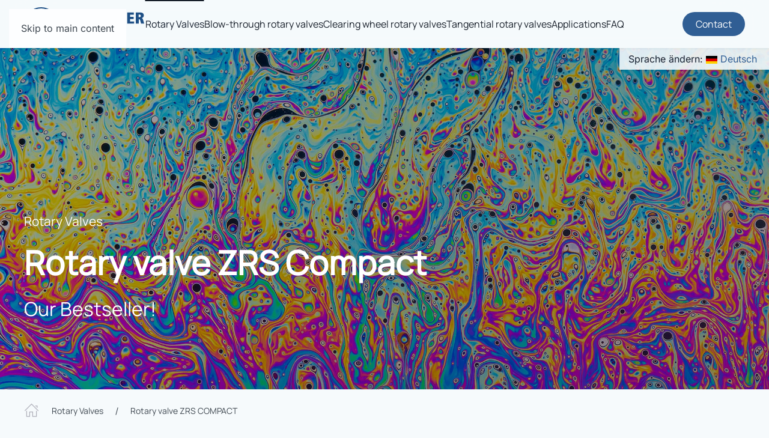

--- FILE ---
content_type: text/html; charset=UTF-8
request_url: https://www.neue-jaeger.de/en/rotary-valves/rotary-valve-zrs-compact/
body_size: 13928
content:
<!DOCTYPE html>
<html lang="en">
    <head>
        <meta charset="UTF-8">
        <meta name="viewport" content="width=device-width, initial-scale=1">
        <link rel="icon" href="/wp-content/uploads/2024/01/favicon.png" sizes="any">
                <link rel="icon" href="/wp-content/uploads/2024/01/favicon.svg" type="image/svg+xml">
                <link rel="apple-touch-icon" href="/wp-content/uploads/2024/01/apple-touch-icon.png">
                <link rel="pingback" href="https://www.neue-jaeger.de/xmlrpc.php">
                        <script type="text/javascript" src="https://cdn.consentmanager.net/delivery/autoblocking/e2499b6112806.js" data-cmp-ab="1"
                data-cmp-host="delivery.consentmanager.net"
                data-cmp-cdn="cdn.consentmanager.net"
                data-cmp-codesrc="10" ></script>
        <meta name='robots' content='index, follow, max-image-preview:large, max-snippet:-1, max-video-preview:-1' />

	<!-- This site is optimized with the Yoast SEO plugin v26.0 - https://yoast.com/wordpress/plugins/seo/ -->
	<title>ZRS Compact | Space-Saving Rotary Valve Design</title>
	<meta name="description" content="Maximize space and efficiency with our ZRS Compact rotary valve. Perfect for tight spaces without sacrificing performance!" />
	<link rel="canonical" href="https://www.neue-jaeger.de/en/category/rotary-valves/" />
	<script type="application/ld+json" class="yoast-schema-graph">{"@context":"https://schema.org","@graph":[{"@type":"WebPage","@id":"https://www.neue-jaeger.de/en/rotary-valves/rotary-valve-zrs-compact/","url":"https://www.neue-jaeger.de/en/kategorie/zellenradschleusen/","name":"Zellenradschleuse ZRS Compact | Neue Jäger","isPartOf":{"@id":"https://www.neue-jaeger.de/#website"},"primaryImageOfPage":{"@id":"https://www.neue-jaeger.de/kategorie/zellenradschleusen/#primaryimage"},"image":{"@id":"https://www.neue-jaeger.de/kategorie/zellenradschleusen/#primaryimage"},"thumbnailUrl":"https://www.neue-jaeger.de/wp-content/uploads/2023/12/zellenradschleuse-zrs-compact.jpg","datePublished":"2023-12-16T11:24:24+00:00","dateModified":"2025-11-11T23:36:18+00:00","author":{"@id":"https://www.neue-jaeger.de/#/schema/person/e9f3c68e8c5b94baff990fecf7e4d869"},"description":"Entdecken Sie die kompakte Bauweise der ZRS Compact Zellenradschleuse für optimierte Raumverhältnisse und Effizienz in Ihrer Produktion.","breadcrumb":{"@id":"https://www.neue-jaeger.de/kategorie/zellenradschleusen/#breadcrumb"},"inLanguage":"en-US","potentialAction":[{"@type":"ReadAction","target":["https://www.neue-jaeger.de/kategorie/zellenradschleusen/"]}]},{"@type":"ImageObject","inLanguage":"en-US","@id":"https://www.neue-jaeger.de/kategorie/zellenradschleusen/#primaryimage","url":"https://www.neue-jaeger.de/wp-content/uploads/2023/12/zellenradschleuse-zrs-compact.jpg","contentUrl":"https://www.neue-jaeger.de/wp-content/uploads/2023/12/zellenradschleuse-zrs-compact.jpg","width":2560,"height":900},{"@type":"BreadcrumbList","@id":"https://www.neue-jaeger.de/kategorie/zellenradschleusen/#breadcrumb","itemListElement":[{"@type":"ListItem","position":1,"name":"Home","item":"https://www.neue-jaeger.de/"},{"@type":"ListItem","position":2,"name":"Zellenradschleusen","item":"https://www.neue-jaeger.de/kategorie/zellenradschleusen/"},{"@type":"ListItem","position":3,"name":"Rotary valve ZRS COMPACT"}]},{"@type":"WebSite","@id":"https://www.neue-jaeger.de/en/#website","url":"https://www.neue-jaeger.de/en/","name":"Neue JÄGER Maschinenbau","description":"Rotary Valves and More","alternateName":"Neue JÄGER","potentialAction":[{"@type":"SearchAction","target":{"@type":"EntryPoint","urlTemplate":"https://www.neue-jaeger.de/en/?s={search_term_string}"},"query-input":{"@type":"PropertyValueSpecification","valueRequired":true,"valueName":"search_term_string"}}],"inLanguage":"en-US"},{"@type":"Person","@id":"https://www.neue-jaeger.de/#/schema/person/e9f3c68e8c5b94baff990fecf7e4d869","name":"neue-jaeger-admin","image":{"@type":"ImageObject","inLanguage":"en-US","@id":"https://www.neue-jaeger.de/#/schema/person/image/","url":"https://secure.gravatar.com/avatar/86c29ee4e7f6667535b43ab885b586dab968f7e3ff04b11e8d01b068ce7fa70b?s=96&d=mm&r=g","contentUrl":"https://secure.gravatar.com/avatar/86c29ee4e7f6667535b43ab885b586dab968f7e3ff04b11e8d01b068ce7fa70b?s=96&d=mm&r=g","caption":"neue-jaeger-admin"},"sameAs":["http://localhost/neue-jaeger-wordpress"],"url":"https://www.neue-jaeger.de/en/author/neue-jaeger-admin/"}]}</script>
	<!-- / Yoast SEO plugin. -->


<link rel='dns-prefetch' href='//stats.wp.com' />
<link rel="alternate" type="application/rss+xml" title="Neue JÄGER Maschinenbau &raquo; Feed" href="https://www.neue-jaeger.de/en/feed/" />
<link rel="alternate" type="application/rss+xml" title="Neue JÄGER Maschinenbau &raquo; Comments Feed" href="https://www.neue-jaeger.de/en/comments/feed/" />
<link rel="alternate" type="application/rss+xml" title="Neue JÄGER Maschinenbau &raquo; Rotary valve ZRS COMPACT Comments Feed" href="https://www.neue-jaeger.de/en/rotary-valves/rotary-valve-zrs-compact/feed/" />
<link rel="alternate" title="oEmbed (JSON)" type="application/json+oembed" href="https://www.neue-jaeger.de/en/wp-json/oembed/1.0/embed?url=https%3A%2F%2Fwww.neue-jaeger.de%2Fen%2Frotary-valves%2Frotary-valve-zrs-compact%2F" />
<link rel="alternate" title="oEmbed (XML)" type="text/xml+oembed" href="https://www.neue-jaeger.de/en/wp-json/oembed/1.0/embed?url=https%3A%2F%2Fwww.neue-jaeger.de%2Fen%2Frotary-valves%2Frotary-valve-zrs-compact%2F&#038;format=xml" />
<!-- FALANG DEBUG START --><!-- Falang aktiv: NEIN --><!-- FALANG DEBUG END --><style id='wp-img-auto-sizes-contain-inline-css' type='text/css'>
img:is([sizes=auto i],[sizes^="auto," i]){contain-intrinsic-size:3000px 1500px}
/*# sourceURL=wp-img-auto-sizes-contain-inline-css */
</style>
<link rel='stylesheet' id='falang-for-yootheme-lite-css' href='https://www.neue-jaeger.de/wp-content/plugins/falang-for-yootheme-lite/admin/css/style.css?ver=6.9' type='text/css' media='all' />
<style id='wp-emoji-styles-inline-css' type='text/css'>

	img.wp-smiley, img.emoji {
		display: inline !important;
		border: none !important;
		box-shadow: none !important;
		height: 1em !important;
		width: 1em !important;
		margin: 0 0.07em !important;
		vertical-align: -0.1em !important;
		background: none !important;
		padding: 0 !important;
	}
/*# sourceURL=wp-emoji-styles-inline-css */
</style>
<style id='wp-block-library-inline-css' type='text/css'>
:root{--wp-block-synced-color:#7a00df;--wp-block-synced-color--rgb:122,0,223;--wp-bound-block-color:var(--wp-block-synced-color);--wp-editor-canvas-background:#ddd;--wp-admin-theme-color:#007cba;--wp-admin-theme-color--rgb:0,124,186;--wp-admin-theme-color-darker-10:#006ba1;--wp-admin-theme-color-darker-10--rgb:0,107,160.5;--wp-admin-theme-color-darker-20:#005a87;--wp-admin-theme-color-darker-20--rgb:0,90,135;--wp-admin-border-width-focus:2px}@media (min-resolution:192dpi){:root{--wp-admin-border-width-focus:1.5px}}.wp-element-button{cursor:pointer}:root .has-very-light-gray-background-color{background-color:#eee}:root .has-very-dark-gray-background-color{background-color:#313131}:root .has-very-light-gray-color{color:#eee}:root .has-very-dark-gray-color{color:#313131}:root .has-vivid-green-cyan-to-vivid-cyan-blue-gradient-background{background:linear-gradient(135deg,#00d084,#0693e3)}:root .has-purple-crush-gradient-background{background:linear-gradient(135deg,#34e2e4,#4721fb 50%,#ab1dfe)}:root .has-hazy-dawn-gradient-background{background:linear-gradient(135deg,#faaca8,#dad0ec)}:root .has-subdued-olive-gradient-background{background:linear-gradient(135deg,#fafae1,#67a671)}:root .has-atomic-cream-gradient-background{background:linear-gradient(135deg,#fdd79a,#004a59)}:root .has-nightshade-gradient-background{background:linear-gradient(135deg,#330968,#31cdcf)}:root .has-midnight-gradient-background{background:linear-gradient(135deg,#020381,#2874fc)}:root{--wp--preset--font-size--normal:16px;--wp--preset--font-size--huge:42px}.has-regular-font-size{font-size:1em}.has-larger-font-size{font-size:2.625em}.has-normal-font-size{font-size:var(--wp--preset--font-size--normal)}.has-huge-font-size{font-size:var(--wp--preset--font-size--huge)}.has-text-align-center{text-align:center}.has-text-align-left{text-align:left}.has-text-align-right{text-align:right}.has-fit-text{white-space:nowrap!important}#end-resizable-editor-section{display:none}.aligncenter{clear:both}.items-justified-left{justify-content:flex-start}.items-justified-center{justify-content:center}.items-justified-right{justify-content:flex-end}.items-justified-space-between{justify-content:space-between}.screen-reader-text{border:0;clip-path:inset(50%);height:1px;margin:-1px;overflow:hidden;padding:0;position:absolute;width:1px;word-wrap:normal!important}.screen-reader-text:focus{background-color:#ddd;clip-path:none;color:#444;display:block;font-size:1em;height:auto;left:5px;line-height:normal;padding:15px 23px 14px;text-decoration:none;top:5px;width:auto;z-index:100000}html :where(.has-border-color){border-style:solid}html :where([style*=border-top-color]){border-top-style:solid}html :where([style*=border-right-color]){border-right-style:solid}html :where([style*=border-bottom-color]){border-bottom-style:solid}html :where([style*=border-left-color]){border-left-style:solid}html :where([style*=border-width]){border-style:solid}html :where([style*=border-top-width]){border-top-style:solid}html :where([style*=border-right-width]){border-right-style:solid}html :where([style*=border-bottom-width]){border-bottom-style:solid}html :where([style*=border-left-width]){border-left-style:solid}html :where(img[class*=wp-image-]){height:auto;max-width:100%}:where(figure){margin:0 0 1em}html :where(.is-position-sticky){--wp-admin--admin-bar--position-offset:var(--wp-admin--admin-bar--height,0px)}@media screen and (max-width:600px){html :where(.is-position-sticky){--wp-admin--admin-bar--position-offset:0px}}

/*# sourceURL=wp-block-library-inline-css */
</style><style id='global-styles-inline-css' type='text/css'>
:root{--wp--preset--aspect-ratio--square: 1;--wp--preset--aspect-ratio--4-3: 4/3;--wp--preset--aspect-ratio--3-4: 3/4;--wp--preset--aspect-ratio--3-2: 3/2;--wp--preset--aspect-ratio--2-3: 2/3;--wp--preset--aspect-ratio--16-9: 16/9;--wp--preset--aspect-ratio--9-16: 9/16;--wp--preset--color--black: #000000;--wp--preset--color--cyan-bluish-gray: #abb8c3;--wp--preset--color--white: #ffffff;--wp--preset--color--pale-pink: #f78da7;--wp--preset--color--vivid-red: #cf2e2e;--wp--preset--color--luminous-vivid-orange: #ff6900;--wp--preset--color--luminous-vivid-amber: #fcb900;--wp--preset--color--light-green-cyan: #7bdcb5;--wp--preset--color--vivid-green-cyan: #00d084;--wp--preset--color--pale-cyan-blue: #8ed1fc;--wp--preset--color--vivid-cyan-blue: #0693e3;--wp--preset--color--vivid-purple: #9b51e0;--wp--preset--gradient--vivid-cyan-blue-to-vivid-purple: linear-gradient(135deg,rgb(6,147,227) 0%,rgb(155,81,224) 100%);--wp--preset--gradient--light-green-cyan-to-vivid-green-cyan: linear-gradient(135deg,rgb(122,220,180) 0%,rgb(0,208,130) 100%);--wp--preset--gradient--luminous-vivid-amber-to-luminous-vivid-orange: linear-gradient(135deg,rgb(252,185,0) 0%,rgb(255,105,0) 100%);--wp--preset--gradient--luminous-vivid-orange-to-vivid-red: linear-gradient(135deg,rgb(255,105,0) 0%,rgb(207,46,46) 100%);--wp--preset--gradient--very-light-gray-to-cyan-bluish-gray: linear-gradient(135deg,rgb(238,238,238) 0%,rgb(169,184,195) 100%);--wp--preset--gradient--cool-to-warm-spectrum: linear-gradient(135deg,rgb(74,234,220) 0%,rgb(151,120,209) 20%,rgb(207,42,186) 40%,rgb(238,44,130) 60%,rgb(251,105,98) 80%,rgb(254,248,76) 100%);--wp--preset--gradient--blush-light-purple: linear-gradient(135deg,rgb(255,206,236) 0%,rgb(152,150,240) 100%);--wp--preset--gradient--blush-bordeaux: linear-gradient(135deg,rgb(254,205,165) 0%,rgb(254,45,45) 50%,rgb(107,0,62) 100%);--wp--preset--gradient--luminous-dusk: linear-gradient(135deg,rgb(255,203,112) 0%,rgb(199,81,192) 50%,rgb(65,88,208) 100%);--wp--preset--gradient--pale-ocean: linear-gradient(135deg,rgb(255,245,203) 0%,rgb(182,227,212) 50%,rgb(51,167,181) 100%);--wp--preset--gradient--electric-grass: linear-gradient(135deg,rgb(202,248,128) 0%,rgb(113,206,126) 100%);--wp--preset--gradient--midnight: linear-gradient(135deg,rgb(2,3,129) 0%,rgb(40,116,252) 100%);--wp--preset--font-size--small: 13px;--wp--preset--font-size--medium: 20px;--wp--preset--font-size--large: 36px;--wp--preset--font-size--x-large: 42px;--wp--preset--spacing--20: 0.44rem;--wp--preset--spacing--30: 0.67rem;--wp--preset--spacing--40: 1rem;--wp--preset--spacing--50: 1.5rem;--wp--preset--spacing--60: 2.25rem;--wp--preset--spacing--70: 3.38rem;--wp--preset--spacing--80: 5.06rem;--wp--preset--shadow--natural: 6px 6px 9px rgba(0, 0, 0, 0.2);--wp--preset--shadow--deep: 12px 12px 50px rgba(0, 0, 0, 0.4);--wp--preset--shadow--sharp: 6px 6px 0px rgba(0, 0, 0, 0.2);--wp--preset--shadow--outlined: 6px 6px 0px -3px rgb(255, 255, 255), 6px 6px rgb(0, 0, 0);--wp--preset--shadow--crisp: 6px 6px 0px rgb(0, 0, 0);}:where(.is-layout-flex){gap: 0.5em;}:where(.is-layout-grid){gap: 0.5em;}body .is-layout-flex{display: flex;}.is-layout-flex{flex-wrap: wrap;align-items: center;}.is-layout-flex > :is(*, div){margin: 0;}body .is-layout-grid{display: grid;}.is-layout-grid > :is(*, div){margin: 0;}:where(.wp-block-columns.is-layout-flex){gap: 2em;}:where(.wp-block-columns.is-layout-grid){gap: 2em;}:where(.wp-block-post-template.is-layout-flex){gap: 1.25em;}:where(.wp-block-post-template.is-layout-grid){gap: 1.25em;}.has-black-color{color: var(--wp--preset--color--black) !important;}.has-cyan-bluish-gray-color{color: var(--wp--preset--color--cyan-bluish-gray) !important;}.has-white-color{color: var(--wp--preset--color--white) !important;}.has-pale-pink-color{color: var(--wp--preset--color--pale-pink) !important;}.has-vivid-red-color{color: var(--wp--preset--color--vivid-red) !important;}.has-luminous-vivid-orange-color{color: var(--wp--preset--color--luminous-vivid-orange) !important;}.has-luminous-vivid-amber-color{color: var(--wp--preset--color--luminous-vivid-amber) !important;}.has-light-green-cyan-color{color: var(--wp--preset--color--light-green-cyan) !important;}.has-vivid-green-cyan-color{color: var(--wp--preset--color--vivid-green-cyan) !important;}.has-pale-cyan-blue-color{color: var(--wp--preset--color--pale-cyan-blue) !important;}.has-vivid-cyan-blue-color{color: var(--wp--preset--color--vivid-cyan-blue) !important;}.has-vivid-purple-color{color: var(--wp--preset--color--vivid-purple) !important;}.has-black-background-color{background-color: var(--wp--preset--color--black) !important;}.has-cyan-bluish-gray-background-color{background-color: var(--wp--preset--color--cyan-bluish-gray) !important;}.has-white-background-color{background-color: var(--wp--preset--color--white) !important;}.has-pale-pink-background-color{background-color: var(--wp--preset--color--pale-pink) !important;}.has-vivid-red-background-color{background-color: var(--wp--preset--color--vivid-red) !important;}.has-luminous-vivid-orange-background-color{background-color: var(--wp--preset--color--luminous-vivid-orange) !important;}.has-luminous-vivid-amber-background-color{background-color: var(--wp--preset--color--luminous-vivid-amber) !important;}.has-light-green-cyan-background-color{background-color: var(--wp--preset--color--light-green-cyan) !important;}.has-vivid-green-cyan-background-color{background-color: var(--wp--preset--color--vivid-green-cyan) !important;}.has-pale-cyan-blue-background-color{background-color: var(--wp--preset--color--pale-cyan-blue) !important;}.has-vivid-cyan-blue-background-color{background-color: var(--wp--preset--color--vivid-cyan-blue) !important;}.has-vivid-purple-background-color{background-color: var(--wp--preset--color--vivid-purple) !important;}.has-black-border-color{border-color: var(--wp--preset--color--black) !important;}.has-cyan-bluish-gray-border-color{border-color: var(--wp--preset--color--cyan-bluish-gray) !important;}.has-white-border-color{border-color: var(--wp--preset--color--white) !important;}.has-pale-pink-border-color{border-color: var(--wp--preset--color--pale-pink) !important;}.has-vivid-red-border-color{border-color: var(--wp--preset--color--vivid-red) !important;}.has-luminous-vivid-orange-border-color{border-color: var(--wp--preset--color--luminous-vivid-orange) !important;}.has-luminous-vivid-amber-border-color{border-color: var(--wp--preset--color--luminous-vivid-amber) !important;}.has-light-green-cyan-border-color{border-color: var(--wp--preset--color--light-green-cyan) !important;}.has-vivid-green-cyan-border-color{border-color: var(--wp--preset--color--vivid-green-cyan) !important;}.has-pale-cyan-blue-border-color{border-color: var(--wp--preset--color--pale-cyan-blue) !important;}.has-vivid-cyan-blue-border-color{border-color: var(--wp--preset--color--vivid-cyan-blue) !important;}.has-vivid-purple-border-color{border-color: var(--wp--preset--color--vivid-purple) !important;}.has-vivid-cyan-blue-to-vivid-purple-gradient-background{background: var(--wp--preset--gradient--vivid-cyan-blue-to-vivid-purple) !important;}.has-light-green-cyan-to-vivid-green-cyan-gradient-background{background: var(--wp--preset--gradient--light-green-cyan-to-vivid-green-cyan) !important;}.has-luminous-vivid-amber-to-luminous-vivid-orange-gradient-background{background: var(--wp--preset--gradient--luminous-vivid-amber-to-luminous-vivid-orange) !important;}.has-luminous-vivid-orange-to-vivid-red-gradient-background{background: var(--wp--preset--gradient--luminous-vivid-orange-to-vivid-red) !important;}.has-very-light-gray-to-cyan-bluish-gray-gradient-background{background: var(--wp--preset--gradient--very-light-gray-to-cyan-bluish-gray) !important;}.has-cool-to-warm-spectrum-gradient-background{background: var(--wp--preset--gradient--cool-to-warm-spectrum) !important;}.has-blush-light-purple-gradient-background{background: var(--wp--preset--gradient--blush-light-purple) !important;}.has-blush-bordeaux-gradient-background{background: var(--wp--preset--gradient--blush-bordeaux) !important;}.has-luminous-dusk-gradient-background{background: var(--wp--preset--gradient--luminous-dusk) !important;}.has-pale-ocean-gradient-background{background: var(--wp--preset--gradient--pale-ocean) !important;}.has-electric-grass-gradient-background{background: var(--wp--preset--gradient--electric-grass) !important;}.has-midnight-gradient-background{background: var(--wp--preset--gradient--midnight) !important;}.has-small-font-size{font-size: var(--wp--preset--font-size--small) !important;}.has-medium-font-size{font-size: var(--wp--preset--font-size--medium) !important;}.has-large-font-size{font-size: var(--wp--preset--font-size--large) !important;}.has-x-large-font-size{font-size: var(--wp--preset--font-size--x-large) !important;}
/*# sourceURL=global-styles-inline-css */
</style>

<style id='classic-theme-styles-inline-css' type='text/css'>
/*! This file is auto-generated */
.wp-block-button__link{color:#fff;background-color:#32373c;border-radius:9999px;box-shadow:none;text-decoration:none;padding:calc(.667em + 2px) calc(1.333em + 2px);font-size:1.125em}.wp-block-file__button{background:#32373c;color:#fff;text-decoration:none}
/*# sourceURL=/wp-includes/css/classic-themes.min.css */
</style>
<link rel='stylesheet' id='falang-css' href='https://www.neue-jaeger.de/wp-content/plugins/falang/public/css/falang-public.css?ver=1.3.68' type='text/css' media='all' />
<link href="https://www.neue-jaeger.de/wp-content/themes/yootheme-neuejaeger/css/theme.1.css?ver=1767571473" rel="stylesheet">
<link href="https://www.neue-jaeger.de/wp-content/themes/yootheme-neuejaeger/css/custom.css?ver=4.5.0" rel="stylesheet">
<script type="text/javascript" src="https://www.neue-jaeger.de/wp-includes/js/jquery/jquery.min.js?ver=3.7.1" id="jquery-core-js"></script>
<script type="text/javascript" src="https://www.neue-jaeger.de/wp-includes/js/jquery/jquery-migrate.min.js?ver=3.4.1" id="jquery-migrate-js"></script>
<link rel="https://api.w.org/" href="https://www.neue-jaeger.de/en/wp-json/" /><link rel="alternate" title="JSON" type="application/json" href="https://www.neue-jaeger.de/en/wp-json/wp/v2/posts/1" /><link rel="EditURI" type="application/rsd+xml" title="RSD" href="https://www.neue-jaeger.de/xmlrpc.php?rsd" />
<meta name="generator" content="WordPress 6.9" />
<link rel='shortlink' href='https://www.neue-jaeger.de/en/?p=1' />
	<style>img#wpstats{display:none}</style>
		<link rel="alternate" href="https://www.neue-jaeger.de/zellenradschleusen/zellenradschleuse-zrs-compact/" hreflang="de" />
<link rel="alternate" href="https://www.neue-jaeger.de/en/rotary-valves/rotary-valve-zrs-compact/" hreflang="en" />
<link rel="alternate" href="https://www.neue-jaeger.de/en/rotary-valves/rotary-valve-zrs-compact/" hreflang="x-default" />
<!-- YOAST DEBUG: FILTER WIRD AUFGERUFEN | Original Title: ZRS Compact | Space-Saving Rotary Valve Design | FALANG NICHT VERFÜGBAR --><!-- YOAST DEBUG: FILTER WIRD AUFGERUFEN | Original Title: ZRS Compact | Space-Saving Rotary Valve Design | FALANG NICHT VERFÜGBAR --><!-- YOAST DEBUG: FILTER WIRD AUFGERUFEN | Original Title: ZRS Compact | Space-Saving Rotary Valve Design | FALANG NICHT VERFÜGBAR --><script src="https://www.neue-jaeger.de/wp-content/themes/yootheme/packages/theme-analytics/app/analytics.min.js?ver=4.5.0" defer></script>
<script src="https://www.neue-jaeger.de/wp-content/themes/yootheme/vendor/assets/uikit/dist/js/uikit.min.js?ver=4.5.0"></script>
<script src="https://www.neue-jaeger.de/wp-content/themes/yootheme/vendor/assets/uikit/dist/js/uikit-icons-gravity-tower.min.js?ver=4.5.0"></script>
<script src="https://www.neue-jaeger.de/wp-content/themes/yootheme/js/theme.js?ver=4.5.0"></script>
<script>window.yootheme ||= {}; var $theme = yootheme.theme = {"google_analytics":"G-4EKHDPNRB0","google_analytics_anonymize":"","i18n":{"close":{"label":"Close","0":"yootheme"},"totop":{"label":"Back to top","0":"yootheme"},"marker":{"label":"Open","0":"yootheme"},"navbarToggleIcon":{"label":"Open menu","0":"yootheme"},"paginationPrevious":{"label":"Previous page","0":"yootheme"},"paginationNext":{"label":"Next page","0":"yootheme"},"searchIcon":{"toggle":"Open Search","submit":"Submit Search"},"slider":{"next":"Next slide","previous":"Previous slide","slideX":"Slide %s","slideLabel":"%s of %s"},"slideshow":{"next":"Next slide","previous":"Previous slide","slideX":"Slide %s","slideLabel":"%s of %s"},"lightboxPanel":{"next":"Next slide","previous":"Previous slide","slideLabel":"%s of %s","close":"Close"}}};</script>
<script>window.addEventListener('load', function() {
  document.querySelectorAll('.language-flag img[alt]').forEach(function(img) {
    if (!img.alt.endsWith(' Flag')) { // Checks if " Flag" is not already appended
      img.alt += ' Flag'; // Append " Flag" to the alt text
    }
  });
});


(function () {

  function patchOpenDropdown() {
    const drop = document.querySelector('.uk-drop.uk-navbar-dropdown.uk-open');
    if (!drop) return;

    // Deutsch oder Englisch erkennen
    const isDE = drop.querySelector('a[href*="/zellenradschleusen/"]');
    const isEN = drop.querySelector('a[href*="/en/rotary-valves/"]');

    if (!isDE && !isEN) return;

    // 1) Breite setzen
    drop.style.width = '350px';

    // 2) UL Klassen korrigieren
    const ul = drop.querySelector('ul.uk-nav');
    if (ul) {
      ul.classList.remove('uk-navbar-dropdown-nav');
      ul.classList.add('uk-nav-secondary');
    }
  }

  // UIkit zieht teils nach -> mehrfach ausführen
  ['mouseover', 'focusin', 'touchstart'].forEach(evt => {
    document.addEventListener(evt, function (e) {
      if (!e.target.closest('.uk-navbar-nav')) return;
      patchOpenDropdown();
      setTimeout(patchOpenDropdown, 0);
      setTimeout(patchOpenDropdown, 50);
      setTimeout(patchOpenDropdown, 150);
    }, true);
  });

})();</script>    </head>
    <body class="wp-singular post-template-default single single-post postid-1 single-format-standard wp-theme-yootheme wp-child-theme-yootheme-neuejaeger ">

        
        <div class="uk-hidden-visually uk-notification uk-notification-top-left uk-width-auto">
            <div class="uk-notification-message">
                <a href="#tm-main" class="uk-link-reset">Skip to main content</a>
            </div>
        </div>

        
        
        <div class="tm-page">

                        


<header class="tm-header-mobile uk-hidden@l">


        <div uk-sticky cls-active="uk-navbar-sticky" sel-target=".uk-navbar-container">
    
        <div class="uk-navbar-container">

            <div class="uk-container uk-container-expand">
                <nav class="uk-navbar" uk-navbar="{&quot;align&quot;:&quot;center&quot;,&quot;container&quot;:&quot;.tm-header-mobile &gt; [uk-sticky]&quot;,&quot;boundary&quot;:&quot;.tm-header-mobile .uk-navbar-container&quot;}">

                                        <div class="uk-navbar-left ">

                                                    <a href="https://www.neue-jaeger.de/en/" aria-label="Back to home" class="uk-logo uk-navbar-item">
    <img alt="Neue JÄGER" loading="eager" width="200" height="57" uk-svg src="/wp-content/uploads/2024/01/logo-neue-jaeger-animated-1.svg"></a>                        
                        
                        
                    </div>
                    
                    
                                        <div class="uk-navbar-right">

                                                                            
                                                    <a uk-toggle href="#tm-dialog-mobile" class="uk-navbar-toggle uk-navbar-toggle-animate">

        
        <div uk-navbar-toggle-icon></div>

        
    </a>                        
                    </div>
                    
                </nav>
            </div>

        </div>

        </div>
    



    
    
        <div id="tm-dialog-mobile" class="uk-dropbar uk-dropbar-top" uk-drop="{&quot;clsDrop&quot;:&quot;uk-dropbar&quot;,&quot;flip&quot;:&quot;false&quot;,&quot;container&quot;:&quot;.tm-header-mobile &gt; [uk-sticky]&quot;,&quot;target-y&quot;:&quot;.tm-header-mobile .uk-navbar-container&quot;,&quot;mode&quot;:&quot;click&quot;,&quot;target-x&quot;:&quot;.tm-header-mobile .uk-navbar-container&quot;,&quot;stretch&quot;:true,&quot;pos&quot;:&quot;bottom-left&quot;,&quot;bgScroll&quot;:&quot;false&quot;,&quot;animation&quot;:&quot;reveal-top&quot;,&quot;animateOut&quot;:true,&quot;duration&quot;:300,&quot;toggle&quot;:&quot;false&quot;}">

        <div class="tm-height-min-1-1 uk-flex uk-flex-column">

            
                        <div class="uk-margin-auto-bottom">
                
<div class="uk-panel widget widget_nav_menu" id="nav_menu-2">

    
    
<ul class="uk-nav uk-nav-secondary uk-nav-divider uk-nav-accordion" uk-nav="targets: &gt; .js-accordion" uk-scrollspy-nav="closest: li; scroll: true;">
    
	<li class="menu-item menu-item-type-custom menu-item-object-custom current-menu-ancestor current-menu-parent menu-item-has-children uk-active js-accordion uk-open uk-parent"><a href>Rotary Valves <span uk-nav-parent-icon></span></a>
	<ul class="uk-nav-sub">

		<li class="menu-item menu-item-type-post_type menu-item-object-post current-menu-item uk-active"><a href="https://www.neue-jaeger.de/en/rotary-valves/rotary-valve-zrs-compact/">Rotary valve ZRS COMPACT</a></li>
		<li class="menu-item menu-item-type-post_type menu-item-object-post"><a href="https://www.neue-jaeger.de/en/rotary-valves/rotary-valve-zrs-standard/">Rotary Valve ZRS STANDARD</a></li>
		<li class="menu-item menu-item-type-post_type menu-item-object-post"><a href="https://www.neue-jaeger.de/en/rotary-valves/rotary-valve-zrs-heavyduty/">Rotary Valve ZRS HEAVYDUTY</a></li>
		<li class="menu-item menu-item-type-post_type menu-item-object-post"><a href="https://www.neue-jaeger.de/en/rotary-valves/rotary-valve-zrs-easyclean/">Rotary Valve ZRS EASYCLEAN</a></li>
		<li class="menu-item menu-item-type-post_type menu-item-object-post"><a href="https://www.neue-jaeger.de/en/rotary-valves/rotary-valve-zrs-xl/">Rotary Valve ZRS XL</a></li>
		<li class="menu-item menu-item-type-post_type menu-item-object-post"><a href="https://www.neue-jaeger.de/en/rotary-valves/rotary-valve-zrs-70-xs/">Rotary valves ZRS 70 XS</a></li>
		<li class="menu-item menu-item-type-post_type menu-item-object-post"><a href="https://www.neue-jaeger.de/en/rotary-valves/mds-medium-pressure-rotary-valve/">MDS Medium pressure rotary valve</a></li>
		<li class="menu-item menu-item-type-post_type menu-item-object-post"><a href="https://www.neue-jaeger.de/en/rotary-valves/hds-high-pressure-rotary-valves/">HDS High-pressure rotary valves</a></li>
		<li class="menu-item menu-item-type-post_type menu-item-object-post"><a href="https://www.neue-jaeger.de/en/rotary-valves/hts-high-temperature-rotary-valves/">HTS High-temperature rotary valves</a></li>
		<li class="menu-item menu-item-type-post_type menu-item-object-post"><a href="https://www.neue-jaeger.de/en/rotary-valves/fda-rotary-valves/">FDA rotary valves</a></li></ul></li>
	<li class="menu-item menu-item-type-post_type menu-item-object-page"><a href="https://www.neue-jaeger.de/en/blow-through-rotary-valves/">Blow-through rotary valves</a></li>
	<li class="menu-item menu-item-type-post_type menu-item-object-page"><a href="https://www.neue-jaeger.de/en/self-cleaning-rotary-valves/">Clearing wheel rotary valves</a></li>
	<li class="menu-item menu-item-type-post_type menu-item-object-page"><a href="https://www.neue-jaeger.de/en/tangential-rotary-valves/">Tangential rotary valves</a></li>
	<li class="menu-item menu-item-type-custom menu-item-object-custom menu-item-has-children js-accordion uk-parent"><a href>Applications <span uk-nav-parent-icon></span></a>
	<ul class="uk-nav-sub">

		<li class="menu-item menu-item-type-custom menu-item-object-custom"><a href="/en/category/applications">All Applications</a></li>
		<li class="menu-item menu-item-type-post_type menu-item-object-post"><a href="https://www.neue-jaeger.de/en/applications/gritting-salt/">Gritting salt</a></li>
		<li class="menu-item menu-item-type-post_type menu-item-object-post"><a href="https://www.neue-jaeger.de/en/applications/plastic-particles/">Plastic particles</a></li>
		<li class="menu-item menu-item-type-post_type menu-item-object-post"><a href="https://www.neue-jaeger.de/en/applications/animal-feeds/">Animal feeds</a></li>
		<li class="menu-item menu-item-type-post_type menu-item-object-post"><a href="https://www.neue-jaeger.de/en/applications/lead-oxides/">Lead oxides</a></li>
		<li class="menu-item menu-item-type-post_type menu-item-object-post"><a href="https://www.neue-jaeger.de/en/applications/metal-oxides/">Metal oxides</a></li>
		<li class="menu-item menu-item-type-post_type menu-item-object-post"><a href="https://www.neue-jaeger.de/en/applications/wooden-pellets/">Wooden pellets</a></li>
		<li class="menu-item menu-item-type-post_type menu-item-object-post"><a href="https://www.neue-jaeger.de/en/applications/plastics-granulate/">Plastics granulate</a></li>
		<li class="menu-item menu-item-type-post_type menu-item-object-post"><a href="https://www.neue-jaeger.de/en/applications/dual-sluice/">Dual sluice</a></li>
		<li class="menu-item menu-item-type-post_type menu-item-object-post"><a href="https://www.neue-jaeger.de/en/applications/metering-sluice/">Metering sluice</a></li>
		<li class="menu-item menu-item-type-post_type menu-item-object-post"><a href="https://www.neue-jaeger.de/en/applications/loading-vessels/">Loading vessels</a></li>
		<li class="menu-item menu-item-type-post_type menu-item-object-post"><a href="https://www.neue-jaeger.de/en/applications/fly-ash/">Fly Ash</a></li>
		<li class="menu-item menu-item-type-post_type menu-item-object-post"><a href="https://www.neue-jaeger.de/en/applications/atex-rotary-valve/">ATEX Rotary Valve</a></li></ul></li>
	<li class="menu-item menu-item-type-post_type menu-item-object-page"><a href="https://www.neue-jaeger.de/en/company/">Company</a></li>
	<li class="menu-item menu-item-type-post_type menu-item-object-page"><a href="https://www.neue-jaeger.de/en/mechanical-engineering/">Mechanical Engineering</a></li>
	<li class="menu-item menu-item-type-post_type menu-item-object-page"><a href="https://www.neue-jaeger.de/en/abrasion-tester/">Abrasion Tester</a></li>
	<li class="menu-item menu-item-type-post_type menu-item-object-page"><a href="https://www.neue-jaeger.de/en/accessories/">Accessories</a></li>
	<li class="menu-item menu-item-type-post_type menu-item-object-page"><a href="https://www.neue-jaeger.de/en/rotary-wheels/">Rotary Wheels</a></li>
	<li class="menu-item menu-item-type-post_type menu-item-object-page"><a href="https://www.neue-jaeger.de/en/faq/">FAQ</a></li></ul>

</div>
            </div>
            
                        <div class="uk-grid-margin">
                
<div class="uk-panel widget widget_builderwidget" id="builderwidget-7">

    
    <style class="uk-margin-remove-adjacent">#builderwidget-6\#0{margin-top: -10px !important;}</style><div id="builderwidget-6#0" class="uk-grid tm-grid-expand uk-child-width-1-1 uk-grid-margin">
<div class="uk-width-1-1">
    
        
            
            
            
                
                    <hr class="uk-margin-large">
<div class="uk-panel uk-margin widget widget_builderwidget">
    
    <div class="uk-grid tm-grid-expand uk-child-width-1-1 uk-grid-margin">
<div class="uk-width-1-1">
    
        
            
            
            
                
                    
<div class="uk-margin">
    
    
        
        
<a class="el-content uk-width-1-1 uk-button uk-button-primary" href="/en/contact/">
    
        Contact    
    
</a>


        
    
    
</div>

                
            
        
    
</div></div>
</div>
<div class="uk-panel uk-margin-remove-top widget widget_builderwidget">
    
    <div class="uk-grid tm-grid-expand uk-grid-column-collapse uk-grid-margin" uk-grid>
<div class="uk-dark uk-width-auto">
    
        
            
            
            
                
                    <div class="uk-panel uk-text-emphasis uk-margin uk-text-right">Sprache ändern:</div>
                
            
        
    
</div>
<div class="uk-width-auto">
    
        
            
            
            
                
                    
<div class="uk-panel language-flag widget widget_falang">
    
    <ul class="falang-language-switcher lang-h"><li><a class="" href="https://www.neue-jaeger.de/zellenradschleusen/zellenradschleuse-zrs-compact/"><img src="https://www.neue-jaeger.de/wp-content/uploads/2023/12/de-flag.svg" alt="Deutsch" width="24px" height="16px"/>Deutsch</a></li>
</ul>

</div>
                
            
        
    
</div></div>
</div>
                
            
        
    
</div></div>
</div>
            </div>
            
        </div>

    </div>
    

</header>




<header class="tm-header uk-visible@l">



        <div uk-sticky media="@l" cls-active="uk-navbar-sticky" sel-target=".uk-navbar-container">
		<!-- NEUE WIDGET POSITION -->
				<div class="custom-widget">
			
<div class="uk-panel widget widget_builderwidget" id="builderwidget-7">

    
    <div class="uk-grid tm-grid-expand uk-grid-column-collapse uk-grid-margin" uk-grid>
<div class="uk-dark uk-width-auto">
    
        
            
            
            
                
                    <div class="uk-panel uk-text-emphasis uk-margin uk-text-right">Sprache ändern:</div>
                
            
        
    
</div>
<div class="uk-width-auto">
    
        
            
            
            
                
                    
<div class="uk-panel language-flag widget widget_falang">
    
    <ul class="falang-language-switcher lang-h"><li><a class="" href="https://www.neue-jaeger.de/zellenradschleusen/zellenradschleuse-zrs-compact/"><img src="https://www.neue-jaeger.de/wp-content/uploads/2023/12/de-flag.svg" alt="Deutsch" width="24px" height="16px"/>Deutsch</a></li>
</ul>

</div>
                
            
        
    
</div></div>
</div>
		</div>
		    
        <div class="uk-navbar-container">

            <div class="uk-container uk-container-expand">
                <nav class="uk-navbar" uk-navbar="{&quot;align&quot;:&quot;center&quot;,&quot;container&quot;:&quot;.tm-header &gt; [uk-sticky]&quot;,&quot;boundary&quot;:&quot;.tm-header .uk-navbar-container&quot;}">

                                        <div class="uk-navbar-left ">

                                                    <a href="https://www.neue-jaeger.de/en/" aria-label="Back to home" class="uk-logo uk-navbar-item">
    <img alt="Neue JÄGER" loading="eager" width="200" height="57" uk-svg src="/wp-content/uploads/2024/01/logo-neue-jaeger-animated-1.svg"></a>                        
                        
                        
                    </div>
                    
                                        <div class="uk-navbar-center">

                        
                                                    
<ul class="uk-navbar-nav" uk-scrollspy-nav="closest: li; scroll: true; target: &gt; * &gt; a[href];">
    
	<li class="menu-item menu-item-type-custom menu-item-object-custom current-menu-ancestor current-menu-parent menu-item-has-children uk-active uk-parent"><a role="button">Rotary Valves</a>
	<div class="uk-drop uk-navbar-dropdown" mode="hover" pos="bottom-center"><div><ul class="uk-nav uk-navbar-dropdown-nav">

		<li class="menu-item menu-item-type-post_type menu-item-object-post current-menu-item uk-active"><a href="https://www.neue-jaeger.de/en/rotary-valves/rotary-valve-zrs-compact/">Rotary Valve ZRS COMPACT</a></li>
		<li class="menu-item menu-item-type-post_type menu-item-object-post"><a href="https://www.neue-jaeger.de/en/rotary-valves/rotary-valve-zrs-standard/">Rotary Valve ZRS STANDARD</a></li>
		<li class="menu-item menu-item-type-post_type menu-item-object-post"><a href="https://www.neue-jaeger.de/en/rotary-valves/rotary-valve-zrs-heavyduty/">Rotary Valve ZRS HEAVYDUTY</a></li>
		<li class="menu-item menu-item-type-post_type menu-item-object-post"><a href="https://www.neue-jaeger.de/en/rotary-valves/rotary-valve-zrs-easyclean/">Rotary Valve ZRS EASYCLEAN</a></li>
		<li class="menu-item menu-item-type-post_type menu-item-object-post"><a href="https://www.neue-jaeger.de/en/rotary-valves/rotary-valve-zrs-xl/">Rotary Valve ZRS XL</a></li>
		<li class="menu-item menu-item-type-post_type menu-item-object-post"><a href="https://www.neue-jaeger.de/en/rotary-valves/rotary-valve-zrs-70-xs/">Rotary Valve ZRS 70 XS</a></li>
		<li class="menu-item menu-item-type-post_type menu-item-object-post"><a href="https://www.neue-jaeger.de/en/rotary-valves/mds-medium-pressure-rotary-valve/">MDS Medium pressure rotary valve</a></li>
		<li class="menu-item menu-item-type-post_type menu-item-object-post"><a href="https://www.neue-jaeger.de/en/rotary-valves/hds-high-pressure-rotary-valves/">HDS High-pressure rotary valves</a></li>
		<li class="menu-item menu-item-type-post_type menu-item-object-post"><a href="https://www.neue-jaeger.de/en/rotary-valves/hts-high-temperature-rotary-valves/">HTS High-temperature rotary valves</a></li>
		<li class="menu-item menu-item-type-post_type menu-item-object-post"><a href="https://www.neue-jaeger.de/en/rotary-valves/fda-rotary-valves/">FDA rotary valves</a></li></ul></div></div></li>
	<li class="menu-item menu-item-type-post_type menu-item-object-page"><a href="https://www.neue-jaeger.de/en/blow-through-rotary-valves/">Blow-through rotary valves</a></li>
	<li class="menu-item menu-item-type-post_type menu-item-object-page"><a href="https://www.neue-jaeger.de/en/self-cleaning-rotary-valves/">Clearing wheel rotary valves</a></li>
	<li class="menu-item menu-item-type-post_type menu-item-object-page"><a href="https://www.neue-jaeger.de/en/tangential-rotary-valves/">Tangential rotary valves</a></li>
	<li class="menu-item menu-item-type-taxonomy menu-item-object-category menu-item-has-children uk-parent"><a href="https://www.neue-jaeger.de/en/category/applications/">Applications</a>
	<div class="uk-drop uk-navbar-dropdown" pos="bottom-left" style="width: 250px;"><div><ul class="uk-nav uk-nav-secondary">

		<li class="menu-item menu-item-type-post_type menu-item-object-post"><a href="https://www.neue-jaeger.de/en/applications/gritting-salt/">Gritting salt</a></li>
		<li class="menu-item menu-item-type-post_type menu-item-object-post"><a href="https://www.neue-jaeger.de/en/applications/plastic-particles/">Plastic particles</a></li>
		<li class="menu-item menu-item-type-post_type menu-item-object-post"><a href="https://www.neue-jaeger.de/en/applications/animal-feeds/">Animal feeds</a></li>
		<li class="menu-item menu-item-type-post_type menu-item-object-post"><a href="https://www.neue-jaeger.de/en/applications/lead-oxides/">Lead oxides</a></li>
		<li class="menu-item menu-item-type-post_type menu-item-object-post"><a href="https://www.neue-jaeger.de/en/applications/metal-oxides/">Metal oxides</a></li>
		<li class="menu-item menu-item-type-post_type menu-item-object-post"><a href="https://www.neue-jaeger.de/en/applications/wooden-pellets/">Wooden pellets</a></li>
		<li class="menu-item menu-item-type-post_type menu-item-object-post"><a href="https://www.neue-jaeger.de/en/applications/plastics-granulate/">Plastics granulate</a></li>
		<li class="menu-item menu-item-type-post_type menu-item-object-post"><a href="https://www.neue-jaeger.de/en/applications/dual-sluice/">Tabacco</a></li>
		<li class="menu-item menu-item-type-post_type menu-item-object-post"><a href="https://www.neue-jaeger.de/en/applications/metering-sluice/">Metering sluice</a></li>
		<li class="menu-item menu-item-type-post_type menu-item-object-post"><a href="https://www.neue-jaeger.de/en/applications/loading-vessels/">Loading vessels</a></li>
		<li class="menu-item menu-item-type-post_type menu-item-object-post"><a href="https://www.neue-jaeger.de/en/applications/fly-ash/">Fly Ash</a></li>
		<li class="menu-item menu-item-type-post_type menu-item-object-post"><a href="https://www.neue-jaeger.de/en/applications/atex-rotary-valve/">ATEX Rotary Valve</a></li></ul></div></div></li>
	<li class="menu-item menu-item-type-post_type menu-item-object-page"><a href="https://www.neue-jaeger.de/en/faq/">FAQ</a></li></ul>
                        
                    </div>
                    
                                        <div class="uk-navbar-right">

                        
                                                    
<div class="uk-navbar-item widget widget_builderwidget" id="builderwidget-2">

    
    <div class="uk-grid tm-grid-expand uk-child-width-1-1 uk-grid-margin">
<div class="uk-width-1-1">
    
        
            
            
            
                
                    
<div class="uk-margin">
    
    
        
        
<a class="el-content uk-width-1-1 uk-button uk-button-primary" href="/en/contact/">
    
        Contact    
    
</a>


        
    
    
</div>

                
            
        
    
</div></div>
</div>
                        
                    </div>
                    
                </nav>
            </div>

        </div>

        </div>
    

	





</header>

            
            
            <main id="tm-main" >

                <!-- Builder #template-IkZr3M_0 -->
<div class="uk-section-default uk-preserve-color uk-light uk-position-relative">
        <div data-src="https://www.neue-jaeger.de/wp-admin/admin-ajax.php?action=kernel&amp;p=image&amp;src=%7B%22file%22%3A%22wp-content%2Fuploads%2F2023%2F12%2Fzellenradschleuse-zrs-compact.jpg%22%2C%22thumbnail%22%3A%222560%2C900%2C%2Cright%2Ccenter%22%7D&amp;hash=95ef4a73" data-sources="[{&quot;type&quot;:&quot;image\/webp&quot;,&quot;srcset&quot;:&quot;https:\/\/www.neue-jaeger.de\/wp-admin\/admin-ajax.php?action=kernel&amp;p=image&amp;src=%7B%22file%22%3A%22wp-content%2Fuploads%2F2023%2F12%2Fzellenradschleuse-zrs-compact.jpg%22%2C%22type%22%3A%22webp%2C85%22%2C%22thumbnail%22%3A%22768%2C270%2C%2Cright%2Ccenter%22%7D&amp;hash=82823f35 768w, https:\/\/www.neue-jaeger.de\/wp-admin\/admin-ajax.php?action=kernel&amp;p=image&amp;src=%7B%22file%22%3A%22wp-content%2Fuploads%2F2023%2F12%2Fzellenradschleuse-zrs-compact.jpg%22%2C%22type%22%3A%22webp%2C85%22%2C%22thumbnail%22%3A%221024%2C360%2C%2Cright%2Ccenter%22%7D&amp;hash=a7cc614e 1024w, \/wp-content\/themes\/yootheme\/cache\/c0\/zellenradschleuse-zrs-compact-c0aa0e76.webp 1366w, \/wp-content\/themes\/yootheme\/cache\/9a\/zellenradschleuse-zrs-compact-9a0daad1.webp 1600w, \/wp-content\/themes\/yootheme\/cache\/56\/zellenradschleuse-zrs-compact-56141f72.webp 1920w, \/wp-content\/themes\/yootheme\/cache\/aa\/zellenradschleuse-zrs-compact-aa497b5f.webp 2560w&quot;,&quot;sizes&quot;:&quot;(max-aspect-ratio: 2560\/900) 284vh&quot;}]" loading="eager" uk-img class="uk-background-norepeat uk-background-cover uk-background-center-right uk-section uk-section-large uk-flex uk-flex-bottom" uk-height-viewport="offset-top: true; offset-bottom: 10;">    
        
                <div class="uk-position-cover" style="background-color: rgba(0, 0, 0, 0.35);"></div>        
        
                        <div class="uk-width-1-1">
            
                                <div class="uk-container uk-position-relative">                
                    <div class="uk-grid tm-grid-expand uk-child-width-1-1 uk-grid-margin">
<div class="uk-width-1-1">
    
        
            
            
            
                
                    
<div class="uk-h5 uk-text-muted uk-text-left">        <a href="https://www.neue-jaeger.de/en/category/rotary-valves/" rel="tag">Rotary Valves</a>    </div>
<h1 class="uk-heading-small uk-margin-remove-top uk-text-left">        Rotary valve ZRS Compact    </h1>
<div class="uk-h2 uk-margin-remove-vertical uk-text-left">        Our Bestseller!    </div>
                
            
        
    
</div></div>
                                </div>                
                        </div>
            
        
        </div>
    
</div>
<div class="uk-section-default uk-section uk-section-xsmall">
    
        
        
        
            
                                <div class="uk-container">                
                    <div class="uk-grid tm-grid-expand uk-child-width-1-1 uk-grid-margin">
<div class="uk-width-1-1">
    
        
            
            
            
                
                    
<div class="uk-panel widget widget_builderwidget">
    
    <div class="uk-grid tm-grid-expand uk-grid-column-medium uk-grid-margin" uk-grid>
<div class="uk-grid-item-match uk-flex-middle uk-width-auto">
    
        
            
            
                        <div class="uk-panel uk-width-1-1">            
                
                    
<div class="uk-margin">
        <a class="uk-icon-link" href="https://www.neue-jaeger.de/" aria-label="Home"><span uk-icon="icon: home; width: 25; height: 25;"></span></a>    
</div>
                
                        </div>            
        
    
</div>
<div class="uk-grid-item-match uk-flex-middle uk-width-expand">
    
        
            
            
                        <div class="uk-panel uk-width-1-1">            
                
                    

<nav aria-label="Breadcrumb" class="uk-position-relative" style="top: 2px;">
    <ul class="uk-breadcrumb uk-margin-remove-bottom" vocab="https://schema.org/" typeof="BreadcrumbList">
    
            <li property="itemListElement" typeof="ListItem">            <a href="https://www.neue-jaeger.de/en/category/rotary-valves/" property="item" typeof="WebPage"><span property="name">Rotary Valves</span></a>
            <meta property="position" content="1">
            </li>    
            <li property="itemListElement" typeof="ListItem">            <span property="name" aria-current="page">Rotary valve ZRS COMPACT</span>            <meta property="position" content="2">
            </li>    
    </ul>
</nav>

                
                        </div>            
        
    
</div></div>
</div>
                
            
        
    
</div></div>
                                </div>                
            
        
    
</div>
<div class="uk-section-default uk-section uk-section-small">
    
        
        
        
            
                                <div class="uk-container">                
                    <div class="uk-grid tm-grid-expand uk-grid-column-large uk-grid-margin" uk-grid>
<div class="uk-grid-item-match uk-flex-middle uk-width-1-2@m uk-flex-first@m">
    
        
            
            
                        <div class="uk-panel uk-width-1-1">            
                
                    
<div class="uk-margin">
        <picture>
<source type="image/webp" srcset="/wp-content/themes/yootheme/cache/34/zellenradschleuse-zrs-compact-product-348986b4.webp 768w, /wp-content/themes/yootheme/cache/9a/zellenradschleuse-zrs-compact-product-9a96967d.webp 1024w, /wp-content/themes/yootheme/cache/d4/zellenradschleuse-zrs-compact-product-d45ffdd6.webp 1366w, /wp-content/themes/yootheme/cache/c4/zellenradschleuse-zrs-compact-product-c413e5a2.webp 1600w, /wp-content/themes/yootheme/cache/c2/zellenradschleuse-zrs-compact-product-c2bda39f.webp 1920w, /wp-content/themes/yootheme/cache/11/zellenradschleuse-zrs-compact-product-1184bd1f.webp 2000w" sizes="(min-width: 2000px) 2000px">
<img decoding="async" src="/wp-content/themes/yootheme/cache/e9/zellenradschleuse-zrs-compact-product-e94e8e98.png" width="2000" height="932" class="el-image" alt loading="lazy">
</picture>    
    
</div>
                
                        </div>            
        
    
</div>
<div class="uk-grid-item-match uk-flex-middle uk-width-1-2@m uk-flex-first">
    
        
            
            
                        <div class="uk-panel uk-width-1-1">            
                
                    
<h2 class="uk-h2">        Rotary valve ZRS Compact    </h2><div class="uk-panel uk-margin">The ZRS COMPACT rotary valve with directly flange-mounted gear motor is used for dosing, conveying and discharging bulk materials and as a protective system or device in potentially explosive atmospheres. Design according to Machinery Directive 2006/42/EC or according to ATEX Directive 2014/34/EU.</div>
                
                        </div>            
        
    
</div></div><div class="uk-grid tm-grid-expand uk-grid-margin" uk-grid>
<div class="uk-grid-item-match uk-width-1-2@m">
        <div class="uk-card-default uk-card uk-card-body">    
        
            
            
            
                
                    <div class="uk-panel uk-margin"><div class="uk-grid tm-grid-expand uk-grid-column-small uk-grid-margin" uk-grid>
<div class="uk-grid-item-match uk-flex-middle uk-width-auto">
    
        
            
            
                        <div class="uk-panel uk-width-1-1">            
                
                    
<div class="uk-margin" uk-scrollspy="target: [uk-scrollspy-class];">
        <img decoding="async" src="/wp-content/uploads/2024/01/einsatzbereich.svg" width="25" height="25" class="el-image uk-text-primary" alt="Scope Icon" loading="lazy" uk-svg>    
    
</div>
                
                        </div>            
        
    
</div>
<div class="uk-grid-item-match uk-flex-middle uk-width-expand">
    
        
            
            
                        <div class="uk-panel uk-width-1-1">            
                
                    
<h3 class="uk-h3">        Application area    </h3>
                
                        </div>            
        
    
</div></div></div>
<ul class="uk-list uk-list-disc">
    
    
                <li class="el-item">            <div class="el-content uk-panel">Nominal conveying capacity 0.45 – 320 m³/h at 100% filling level</div>        </li>                <li class="el-item">            <div class="el-content uk-panel">Speed 30 rpm.</div>        </li>                <li class="el-item">            <div class="el-content uk-panel">Differential pressure up to 0.05 MPa</div>        </li>                <li class="el-item">            <div class="el-content uk-panel">Temperature range from -20°C to +80°C</div>        </li>                <li class="el-item">            <div class="el-content uk-panel">Rotor diameter from 100 mm to 630 mm</div>        </li>        
    
    
</ul>
                
            
        
        </div>    
</div>
<div class="uk-grid-item-match uk-width-1-2@m">
        <div class="uk-card-default uk-card uk-card-body">    
        
            
            
            
                
                    <div class="uk-panel uk-margin"><div class="uk-grid tm-grid-expand uk-grid-column-small uk-grid-margin" uk-grid>
<div class="uk-grid-item-match uk-flex-middle uk-width-auto">
    
        
            
            
                        <div class="uk-panel uk-width-1-1">            
                
                    
<div class="uk-margin" uk-scrollspy="target: [uk-scrollspy-class];">
        <img decoding="async" src="/wp-content/uploads/2024/01/Werkstoffvarianten.svg" width="25" height="25" class="el-image uk-text-primary" alt="Layer Icon" loading="lazy" uk-svg>    
    
</div>
                
                        </div>            
        
    
</div>
<div class="uk-grid-item-match uk-flex-middle uk-width-expand">
    
        
            
            
                        <div class="uk-panel uk-width-1-1">            
                
                    
<h3 class="uk-h3">        Material variants    </h3>
                
                        </div>            
        
    
</div></div></div>
<ul class="uk-list uk-list-disc">
    
    
                <li class="el-item">            <div class="el-content uk-panel">0.6020 (GG)</div>        </li>                <li class="el-item">            <div class="el-content uk-panel">1.0570 (Steel)</div>        </li>                <li class="el-item">            <div class="el-content uk-panel">1.4301 (V2A)</div>        </li>                <li class="el-item">            <div class="el-content uk-panel">1.4571 (V4A)</div>        </li>        
    
    
</ul>
                
            
        
        </div>    
</div></div><div class="uk-grid tm-grid-expand uk-grid-margin" uk-grid>
<div class="uk-grid-item-match uk-width-1-2@m">
        <div class="uk-card-default uk-card uk-card-body">    
        
            
            
            
                
                    <div class="uk-panel uk-margin"><div class="uk-grid tm-grid-expand uk-grid-column-small uk-grid-margin" uk-grid>
<div class="uk-grid-item-match uk-flex-middle uk-width-auto">
    
        
            
            
                        <div class="uk-panel uk-width-1-1">            
                
                    
<div class="uk-margin" uk-scrollspy="target: [uk-scrollspy-class];">
        <img decoding="async" src="/wp-content/uploads/2024/01/ausfuehrung.svg" width="25" height="25" class="el-image uk-text-primary" alt="Checklist Icon" loading="lazy" uk-svg>    
    
</div>
                
                        </div>            
        
    
</div>
<div class="uk-grid-item-match uk-flex-middle uk-width-expand">
    
        
            
            
                        <div class="uk-panel uk-width-1-1">            
                
                    
<h3 class="uk-h3">        Type/Features    </h3>
                
                        </div>            
        
    
</div></div></div>
<ul class="uk-list uk-list-disc">
    
    
                <li class="el-item">            <div class="el-content uk-panel">Drive via directly flanged gear motor</div>        </li>                <li class="el-item">            <div class="el-content uk-panel">Sealing via radial shaft seals</div>        </li>                <li class="el-item">            <div class="el-content uk-panel">Housing as cast or welded construction</div>        </li>                <li class="el-item">            <div class="el-content uk-panel">With round or angular inlet and outlet</div>        </li>                <li class="el-item">            <div class="el-content uk-panel">Surface primed, painted, blasted, pickled or chemically nickel-plated</div>        </li>                <li class="el-item">            <div class="el-content uk-panel">Structurally safe</div>        </li>                <li class="el-item">            <div class="el-content uk-panel">Pressure shock resistant and ignition proof up to 10 bar according to RL2014/34/EU</div>        </li>        
    
    
</ul>
                
            
        
        </div>    
</div>
<div class="uk-grid-item-match uk-width-1-2@m">
        <div class="uk-card-default uk-card uk-card-body">    
        
            
            
            
                
                    <div class="uk-panel uk-margin"><div class="uk-grid tm-grid-expand uk-grid-column-small uk-grid-margin" uk-grid>
<div class="uk-grid-item-match uk-flex-middle uk-width-auto">
    
        
            
            
                        <div class="uk-panel uk-width-1-1">            
                
                    
<div class="uk-margin" uk-scrollspy="target: [uk-scrollspy-class];">
        <img decoding="async" src="/wp-content/uploads/2024/01/Varianten.svg" width="25" height="25" class="el-image uk-text-primary" alt="Dimensions Icon" loading="lazy" uk-svg>    
    
</div>
                
                        </div>            
        
    
</div>
<div class="uk-grid-item-match uk-flex-middle uk-width-expand">
    
        
            
            
                        <div class="uk-panel uk-width-1-1">            
                
                    
<h3 class="uk-h3">        Variants    </h3>
                
                        </div>            
        
    
</div></div></div>
<ul class="uk-list uk-list-disc">
    
    
                <li class="el-item">            <div class="el-content uk-panel">With wearing strips made of spring steel</div>        </li>                <li class="el-item">            <div class="el-content uk-panel">With elastomer sealing lips made of Vulkollan</div>        </li>                <li class="el-item">            <div class="el-content uk-panel">With wear protection inlet</div>        </li>                <li class="el-item">            <div class="el-content uk-panel">With heat shield</div>        </li>                <li class="el-item">            <div class="el-content uk-panel">With dropout box</div>        </li>                <li class="el-item">            <div class="el-content uk-panel">With speed controller</div>        </li>        
    
    
</ul>
                
            
        
        </div>    
</div></div>
                                </div>                
            
        
    
</div>        
            </main>

            <section id="builderwidget-4" class="builder"><!-- Builder #builderwidget-4 -->
<div class="uk-section-muted uk-section uk-section-large">
    
        
        
        
            
                                <div class="uk-container">                
                    <div class="uk-grid tm-grid-expand uk-child-width-1-1 uk-grid-margin">
<div class="uk-grid-item-match uk-flex-middle uk-width-1-1">
    
        
            
            
                        <div class="uk-panel uk-width-1-1">            
                
                    
<div class="uk-h2">        Neue JÄGER Maschinenbau & You: <br>Contact your rotary valve manufacturer    </div><div class="uk-panel uk-text-emphasis uk-margin-medium"><p>Whatever your request - as a rotary valve manufacturer with many years of experience, we are sure to find a tailor-made solution for your application. Please feel free to contact us, we look forward to hearing from you.</p></div>
<div class="uk-margin-medium">
    
    
        
        
<a class="el-content uk-button uk-button-primary" href="/en/contact">
    
        Contact us now    
    
</a>


        
    
    
</div>

                
                        </div>            
        
    
</div></div>
                                </div>                
            
        
    
</div></section>
                        <footer>
                <!-- Builder #footer --><style class="uk-margin-remove-adjacent">#footer\#0{filter: brightness(0.85);}</style>
<div class="uk-section-secondary uk-section uk-section-small">
    
        
        
        
            
                                <div class="uk-container">                
                    <div class="uk-grid tm-grid-expand uk-grid-column-small uk-grid-margin" uk-grid>
<div class="uk-grid-item-match uk-flex-middle uk-width-expand uk-width-expand@s">
    
        
            
            
                        <div class="uk-panel uk-width-1-1">            
                
                    
<div class="uk-margin">
        <img src="/wp-content/uploads/2024/01/logo-neue-jaeger-weiss.svg" width="250" class="el-image" alt="Neue JÄGER Maschinenbau" loading="lazy">    
    
</div>
                
                        </div>            
        
    
</div>
<div class="uk-grid-item-match uk-flex-middle uk-width-auto uk-width-auto@s">
    
        
            
            
                        <div class="uk-panel uk-width-1-1">            
                
                    
                
                        </div>            
        
    
</div>
<div class="uk-grid-item-match uk-flex-middle uk-width-auto uk-width-auto@s">
    
        
            
            
                        <div class="uk-panel uk-width-1-1">            
                
                    
                
                        </div>            
        
    
</div></div><div class="uk-grid tm-grid-expand uk-child-width-1-1 uk-margin-small">
<div class="uk-width-1-1">
    
        
            
            
            
                
                    <hr class="uk-margin-medium">
                
            
        
    
</div></div><div class="uk-grid tm-grid-expand uk-grid-margin" uk-grid>
<div class="uk-width-auto@s uk-width-1-2@m">
    
        
            
            
            
                
                    
<div class="uk-h3">        Pages    </div>
<div>
        <div class="uk-child-width-expand" uk-grid>    
    
                <div>
        
        <ul class="uk-margin-remove-bottom uk-nav uk-nav-secondary">                                <li class="el-item ">
<a class="el-link" href="https://www.neue-jaeger.de/en/blow-through-rotary-valves/">
    
        
                    Blow-through rotary valve        
    
</a></li>
                                            <li class="el-item ">
<a class="el-link" href="https://www.neue-jaeger.de/en/self-cleaning-rotary-valves/">
    
        
                    Clearing wheel rotary valves        
    
</a></li>
                                            <li class="el-item ">
<a class="el-link" href="https://www.neue-jaeger.de/en/tangential-rotary-valves/">
    
        
                    Tangential rotary valves        
    
</a></li>
                                            <li class="el-item ">
<a class="el-link" href="https://www.neue-jaeger.de/en/rotary-wheels/">
    
        
                    Rotary Wheels        
    
</a></li>
                                            <li class="el-item ">
<a class="el-link" href="https://www.neue-jaeger.de/en/accessories/">
    
        
                    Accessories        
    
</a></li>
                                            <li class="el-item ">
<a class="el-link" href="/en/category/applications/">
    
        
                    Applications        
    
</a></li>
                            </ul>
                </div>
        
    
                <div>
        
        <ul class="uk-margin-remove-bottom uk-nav uk-nav-secondary">                                <li class="el-item ">
<a class="el-link" href="https://www.neue-jaeger.de/en/abrasion-tester/">
    
        
                    Abrasion Tester        
    
</a></li>
                                            <li class="el-item ">
<a class="el-link" href="https://www.neue-jaeger.de/en/mechanical-engineering/">
    
        
                    Mechanical Engineering        
    
</a></li>
                                            <li class="el-item ">
<a class="el-link" href="https://www.neue-jaeger.de/en/company/">
    
        
                    Company        
    
</a></li>
                                            <li class="el-item ">
<a class="el-link" href="https://www.neue-jaeger.de/en/contact/">
    
        
                    Contact        
    
</a></li>
                                            <li class="el-item ">
<a class="el-link" href="https://www.neue-jaeger.de/en/faq/">
    
        
                    FAQ        
    
</a></li>
                                            <li class="el-item ">
<a class="el-link" href="https://www.neue-jaeger.de/en/">
    
        
                    Home        
    
</a></li>
                            </ul>
                </div>
        
    
        </div>    
</div>
                
            
        
    
</div>
<div class="uk-width-auto@s uk-width-expand@m">
    
        
            
            
            
                
                    
<div class="uk-h3">        Contact    </div>
<ul class="uk-list">
    
    
                <li class="el-item">            <div class="el-content uk-panel"><p>Neue JÄGER Maschinenbau GmbH &amp; Co. KG</p></div>        </li>                <li class="el-item">            <div class="el-content uk-panel"><p>Hausbergerstraße 60</p></div>        </li>                <li class="el-item">            <div class="el-content uk-panel"><p>DE-32457 Porta Westfalica</p></div>        </li>                <li class="el-item">            <div class="el-content uk-panel"><p>+49 571 97 20-0</p></div>        </li>                <li class="el-item">            <div class="el-content uk-panel"><p>info@neue-jaeger.de</p></div>        </li>        
    
    
</ul>
                
            
        
    
</div>
<div class="uk-width-medium@s uk-width-auto@m">
    
        
            
            
            
                
                    
<div class="uk-h3">        External Links    </div>
<div>
    
    
        
        <ul class="uk-margin-remove-bottom uk-nav uk-nav-secondary">                                <li class="el-item ">
<a class="el-link" href="https://www.youtube.com/channel/UCkNyuZyD_A0V91w8Zsf2m1g" target="_blank">
    
        <img src="/wp-content/uploads/2024/10/youtube-logo.svg" width="30" height="21" class="el-image" alt loading="lazy">
                    YouTube        
    
</a></li>
                            </ul>
        
    
    
</div>
<div class="uk-margin-medium uk-text-center">
    
        <div class="uk-grid uk-child-width-1-3 uk-grid-small" uk-grid>                <div>
<div class="el-item uk-light uk-inline-clip">
    
        
            
<img src="/wp-content/uploads/2025/05/Nummer-1-Zellenradschleusen-Hersteller.svg" width="90" height="116" alt="Nummer 1 Zellenradschleusen Hersteller" loading="lazy" class="el-image uk-transition-opaque">

            
            
            
        
    
</div></div>                <div>
<div class="el-item uk-light uk-inline-clip">
    
        
            
<picture>
<source type="image/webp" srcset="/wp-content/themes/yootheme/cache/45/ftzu-ex-45e23661.webp 90w, /wp-content/themes/yootheme/cache/be/ftzu-ex-bece0884.webp 180w" sizes="(min-width: 90px) 90px">
<img src="/wp-content/themes/yootheme/cache/79/ftzu-ex-790b0ba8.png" width="90" height="90" alt loading="lazy" class="el-image uk-transition-opaque">
</picture>

            
            
            
        
    
</div></div>                <div>
<div class="el-item uk-light uk-inline-clip">
    
        
            
<picture>
<source type="image/webp" srcset="/wp-content/themes/yootheme/cache/d1/tuev-nord-cert-gmbh-din-en-iso-9001-freiwillige-zertifizierung-1-d1e5ad49.webp 90w, /wp-content/themes/yootheme/cache/9b/tuev-nord-cert-gmbh-din-en-iso-9001-freiwillige-zertifizierung-1-9b9bbd96.webp 180w" sizes="(min-width: 90px) 90px">
<img src="/wp-content/themes/yootheme/cache/87/tuev-nord-cert-gmbh-din-en-iso-9001-freiwillige-zertifizierung-1-8791d08a.jpeg" width="90" height="90" alt loading="lazy" class="el-image uk-transition-opaque">
</picture>

            
            
            
        
    
</div></div>                </div>
    
</div>
                
            
        
    
</div></div>
                                </div>                
            
        
    
</div>
<div id="footer#0" class="uk-section-secondary uk-section uk-section-xsmall">
    
        
        
        
            
                                <div class="uk-container">                
                    <div class="uk-grid tm-grid-expand uk-grid-margin" uk-grid>
<div class="uk-width-auto@m">
    
        
            
            
            
                
                    <div class="uk-panel uk-margin uk-text-left@m uk-text-center"><p>© <script>document.write(/\d{4}/.exec(Date())[0])</script> Neue JÄGER Maschinenbau GmbH</p></div>
                
            
        
    
</div>
<div class="uk-width-expand@m">
    
        
            
            
            
                
                    
<div class="uk-text-right@m uk-text-center">
    <ul class="uk-margin-remove-bottom uk-subnav uk-flex-right@m uk-flex-center" uk-margin>        <li class="el-item ">
    <a class="el-link" href="https://www.neue-jaeger.de/en/imprint/">Imprint</a></li>
        <li class="el-item ">
    <a class="el-link" href="https://www.neue-jaeger.de/en/data-privacy/">Data privacy</a></li>
        <li class="el-item ">
    <a class="el-link" href="/wp-content/uploads/2024/02/General-Terms-and-Conditions-2017.pdf" target="_blank">Terms of delivery/payment</a></li>
        <li class="el-item ">
    <a class="el-link" href="/wp-content/uploads/2024/02/General-Purchase-Conditions-2017.pdf" target="_blank">Conditions of purchase</a></li>
        </ul>
</div>
                
            
        
    
</div></div>
                                </div>                
            
        
    
</div>            </footer>
            
        </div>

        
        <script type="speculationrules">
{"prefetch":[{"source":"document","where":{"and":[{"href_matches":"/en/*"},{"not":{"href_matches":["/wp-*.php","/wp-admin/*","/wp-content/uploads/*","/wp-content/*","/wp-content/plugins/*","/wp-content/themes/yootheme-neuejaeger/*","/wp-content/themes/yootheme/*","/en/*\\?(.+)"]}},{"not":{"selector_matches":"a[rel~=\"nofollow\"]"}},{"not":{"selector_matches":".no-prefetch, .no-prefetch a"}}]},"eagerness":"conservative"}]}
</script>
<script type="text/javascript" id="falang-ajax-js-extra">
/* <![CDATA[ */
var falang = {"current":"en","languages":[{"name":"Deutsch","locale":"de_DE","slug":"de","flag":"\u003Cimg src=\"https://www.neue-jaeger.de/wp-content/plugins/falang/flags/de.png\" alt=\"Deutsch\"/\u003E","isDefault":true,"home_url":"https://www.neue-jaeger.de"},{"name":"English","locale":"en_US","slug":"en","flag":"\u003Cimg src=\"https://www.neue-jaeger.de/wp-content/plugins/falang/flags/us.png\" alt=\"English\"/\u003E","isDefault":false,"home_url":"https://www.neue-jaeger.de/en/"}],"query_var":"lang"};
//# sourceURL=falang-ajax-js-extra
/* ]]> */
</script>
<script type="text/javascript" src="https://www.neue-jaeger.de/wp-content/plugins/falang/src/Falang/Core/../../../public/js/ajax.js?ver=1.3.68" id="falang-ajax-js"></script>
<script type="text/javascript" src="https://www.neue-jaeger.de/wp-content/plugins/falang-for-yootheme/assets/js/yooessentials.js?ver=1.35" id="falang-yooessentials-js"></script>
<script type="text/javascript" id="jetpack-stats-js-before">
/* <![CDATA[ */
_stq = window._stq || [];
_stq.push([ "view", JSON.parse("{\"v\":\"ext\",\"blog\":\"241762842\",\"post\":\"1\",\"tz\":\"0\",\"srv\":\"www.neue-jaeger.de\",\"j\":\"1:15.1.1\"}") ]);
_stq.push([ "clickTrackerInit", "241762842", "1" ]);
//# sourceURL=jetpack-stats-js-before
/* ]]> */
</script>
<script type="text/javascript" src="https://stats.wp.com/e-202603.js" id="jetpack-stats-js" defer="defer" data-wp-strategy="defer"></script>
<script id="wp-emoji-settings" type="application/json">
{"baseUrl":"https://s.w.org/images/core/emoji/17.0.2/72x72/","ext":".png","svgUrl":"https://s.w.org/images/core/emoji/17.0.2/svg/","svgExt":".svg","source":{"concatemoji":"https://www.neue-jaeger.de/wp-includes/js/wp-emoji-release.min.js?ver=6.9"}}
</script>
<script type="module">
/* <![CDATA[ */
/*! This file is auto-generated */
const a=JSON.parse(document.getElementById("wp-emoji-settings").textContent),o=(window._wpemojiSettings=a,"wpEmojiSettingsSupports"),s=["flag","emoji"];function i(e){try{var t={supportTests:e,timestamp:(new Date).valueOf()};sessionStorage.setItem(o,JSON.stringify(t))}catch(e){}}function c(e,t,n){e.clearRect(0,0,e.canvas.width,e.canvas.height),e.fillText(t,0,0);t=new Uint32Array(e.getImageData(0,0,e.canvas.width,e.canvas.height).data);e.clearRect(0,0,e.canvas.width,e.canvas.height),e.fillText(n,0,0);const a=new Uint32Array(e.getImageData(0,0,e.canvas.width,e.canvas.height).data);return t.every((e,t)=>e===a[t])}function p(e,t){e.clearRect(0,0,e.canvas.width,e.canvas.height),e.fillText(t,0,0);var n=e.getImageData(16,16,1,1);for(let e=0;e<n.data.length;e++)if(0!==n.data[e])return!1;return!0}function u(e,t,n,a){switch(t){case"flag":return n(e,"\ud83c\udff3\ufe0f\u200d\u26a7\ufe0f","\ud83c\udff3\ufe0f\u200b\u26a7\ufe0f")?!1:!n(e,"\ud83c\udde8\ud83c\uddf6","\ud83c\udde8\u200b\ud83c\uddf6")&&!n(e,"\ud83c\udff4\udb40\udc67\udb40\udc62\udb40\udc65\udb40\udc6e\udb40\udc67\udb40\udc7f","\ud83c\udff4\u200b\udb40\udc67\u200b\udb40\udc62\u200b\udb40\udc65\u200b\udb40\udc6e\u200b\udb40\udc67\u200b\udb40\udc7f");case"emoji":return!a(e,"\ud83e\u1fac8")}return!1}function f(e,t,n,a){let r;const o=(r="undefined"!=typeof WorkerGlobalScope&&self instanceof WorkerGlobalScope?new OffscreenCanvas(300,150):document.createElement("canvas")).getContext("2d",{willReadFrequently:!0}),s=(o.textBaseline="top",o.font="600 32px Arial",{});return e.forEach(e=>{s[e]=t(o,e,n,a)}),s}function r(e){var t=document.createElement("script");t.src=e,t.defer=!0,document.head.appendChild(t)}a.supports={everything:!0,everythingExceptFlag:!0},new Promise(t=>{let n=function(){try{var e=JSON.parse(sessionStorage.getItem(o));if("object"==typeof e&&"number"==typeof e.timestamp&&(new Date).valueOf()<e.timestamp+604800&&"object"==typeof e.supportTests)return e.supportTests}catch(e){}return null}();if(!n){if("undefined"!=typeof Worker&&"undefined"!=typeof OffscreenCanvas&&"undefined"!=typeof URL&&URL.createObjectURL&&"undefined"!=typeof Blob)try{var e="postMessage("+f.toString()+"("+[JSON.stringify(s),u.toString(),c.toString(),p.toString()].join(",")+"));",a=new Blob([e],{type:"text/javascript"});const r=new Worker(URL.createObjectURL(a),{name:"wpTestEmojiSupports"});return void(r.onmessage=e=>{i(n=e.data),r.terminate(),t(n)})}catch(e){}i(n=f(s,u,c,p))}t(n)}).then(e=>{for(const n in e)a.supports[n]=e[n],a.supports.everything=a.supports.everything&&a.supports[n],"flag"!==n&&(a.supports.everythingExceptFlag=a.supports.everythingExceptFlag&&a.supports[n]);var t;a.supports.everythingExceptFlag=a.supports.everythingExceptFlag&&!a.supports.flag,a.supports.everything||((t=a.source||{}).concatemoji?r(t.concatemoji):t.wpemoji&&t.twemoji&&(r(t.twemoji),r(t.wpemoji)))});
//# sourceURL=https://www.neue-jaeger.de/wp-includes/js/wp-emoji-loader.min.js
/* ]]> */
</script>
    </body>
</html>


--- FILE ---
content_type: text/css
request_url: https://www.neue-jaeger.de/wp-content/themes/yootheme-neuejaeger/css/custom.css?ver=4.5.0
body_size: 150
content:
.custom-widget {
	position: absolute;
	top: 100%;
	right: 0;
	padding: 5px 15px;
	background: rgba(246, 250, 252, .9);
	backdrop-filter: blur(40px);
	-webkit-backdrop-filter: blur(40px);
	box-shadow: 1px 1px 4px 0 rgba(0,0,0,.05);
}

--- FILE ---
content_type: image/svg+xml
request_url: https://www.neue-jaeger.de/wp-content/uploads/2024/01/logo-neue-jaeger-animated-1.svg
body_size: 4026
content:
<svg width="763.37" height="217.13" viewBox="0 0 763.37 217.13" xmlns="http://www.w3.org/2000/svg">
  <path data-uk-parallax="rotate: 360; easing: 0; target: html;" style="transform-origin: 108.4941px 108.5644px" d="M72.44,84.66c22.26-13.58,29.35-31.26,17.25-63.41C51.85,29.36,22.93,61.43,19.53,100.81c14.58.3,39.06-7.7,52.91-16.15ZM150.27,74.53c4.92-.57,22.31-1.74,31.6-10.34.93-1.04,1.8-1.99,2.5-2.72-15.76-25.34-43.85-42.21-75.88-42.21h0c-6.46-.01-12.75.69-18.81,1.99,9.54,20.38,28.67,56.98,60.59,53.28h0ZM105.9,92.56c8.84-1.43,17.16,4.57,18.6,13.4,1.43,8.84-4.57,17.16-13.4,18.6-8.84,1.43-17.16-4.57-18.6-13.4s4.57-17.16,13.4-18.6ZM66.89,125.09c-1.6-3.54-1.79-22.38-47.35-24.26-.22,2.55-.36,5.13-.36,7.74,0,35.64,20.87,66.39,51.05,80.71.27-1.55.62-3.07,1.05-4.54,3.62-17.31,3.91-41.27-4.39-59.66h0ZM184.38,61.46c-.73.99-1.59,1.88-2.5,2.72-9.35,10.43-28.85,35.09-30.42,49.91l-1.62,6.47c-4.36,22.47,13.73,42.03,23.21,49.71,15.33-16.04,24.77-37.76,24.77-61.7,0-17.29-4.93-33.43-13.44-47.11h0ZM71.28,184.74c-.33,1.57-.67,3.1-1.05,4.54,11.6,5.51,24.58,8.6,38.28,8.6,25.39,0,48.29-10.61,64.55-27.62-10.16-6.47-37.7-20.06-51.02-20.06-21.87,0-44.53,13.03-50.76,34.54h0Z" fill="#1f5086" stroke-width="0" class="uk-preserve"/>
  <g>
    <path d="M108.49.07C48.67.07,0,48.74,0,108.57s48.67,108.49,108.49,108.49,108.49-48.67,108.49-108.49S168.32.07,108.49.07ZM108.49,209.42c-55.62,0-100.85-45.25-100.85-100.85S52.89,7.71,108.49,7.71s100.85,45.25,100.85,100.85-45.25,100.85-100.85,100.85h0ZM251.46,33.13h10.74l25.92,58.65h.24v-58.65h8.25v71.08h-10.79l-25.92-58.25h-.19v58.25h-8.25V33.13h0ZM318.35,80.78c0,11.85,4.58,17.74,13.75,17.67,2.09,0,4.2-.47,6.32-1.4,2.03-.9,3.76-1.86,5.21-2.9l.39,7.75c-4.15,1.94-8.84,2.94-14.07,3.01-6.65-.07-11.66-2.5-15.04-7.31-3.47-4.68-5.21-11.13-5.21-19.35s1.7-14.81,5.11-19.55c3.31-4.71,8.08-7.1,14.31-7.16,11.66.27,17.55,8.49,17.68,24.67v4.58h-28.45,0ZM338.56,74.32c0-10.88-3.3-16.33-9.91-16.33-2.71,0-5.04,1.17-7.01,3.51-2,2.47-3.09,6.74-3.29,12.82h20.21ZM392.91,93.06c0,3.77.13,7.49.4,11.16h-7.98l-.29-7.72h-.19c-2.64,5.68-6.88,8.48-12.74,8.41-9.55.07-14.46-5.45-14.71-16.56v-36.06h8.25v33.52c.06,8.04,2.84,11.99,8.32,11.85,7,0,10.56-4.7,10.69-14.09v-31.28h8.25v40.77h0ZM412.66,80.78c0,11.85,4.58,17.74,13.75,17.67,2.09,0,4.2-.47,6.32-1.4,2.03-.9,3.76-1.86,5.21-2.9l.39,7.75c-4.15,1.94-8.84,2.94-14.07,3.01-6.65-.07-11.66-2.5-15.04-7.31-3.47-4.68-5.21-11.13-5.21-19.35s1.7-14.81,5.11-19.55c3.31-4.71,8.08-7.1,14.31-7.16,11.66.27,17.55,8.49,17.68,24.67v4.58h-28.45,0ZM432.86,74.32c0-10.88-3.3-16.33-9.91-16.33-2.71,0-5.04,1.17-7.01,3.51-2,2.47-3.09,6.74-3.29,12.82h20.21ZM471.8,88.3c1.64.97,3.55,1.48,5.74,1.55,5.24-.07,7.81-3.7,7.71-10.91v-45.8h19.09v47.95c0,16.25-7.17,24.37-21.5,24.37-4.08-.06-7.99-.76-11.73-2.08l.7-15.08h0ZM554.25,89.2h-20.24l-4.43,15.02h-17.78l22.89-71.08h20.43l21.93,71.08h-19.18l-3.61-15.02h-.01ZM530.76,13.89h12.43v13.62h-12.43v-13.62ZM544.76,47.55h-.19l-7.42,28.02h13.64l-6.03-28.02ZM548.85,13.89h12.44v13.62h-12.44v-13.62ZM614.89,63.08h26.72v38.41c-4.53,2.41-11.46,3.73-20.81,3.96-10.79,0-19.6-3.13-26.44-9.4-7.03-6.17-10.61-15.17-10.74-27.01,0-10.98,3.13-19.86,9.39-26.66,6.23-6.86,15.78-10.36,28.66-10.5,4.56,0,8.35.35,11.37,1.04,2.95.66,5.12,1.26,6.51,1.79l-.97,15.14c-3.63-2.56-8.68-3.88-15.14-3.94-7.04.07-12.23,2.21-15.57,6.43-3.44,4.15-5.16,9.77-5.16,16.85.06,6.91,1.58,12.25,4.54,16.01,2.93,3.89,6.6,5.83,11.02,5.83,2.45.07,4.46-.35,6.04-1.25v-13.49h-9.42v-13.22h0ZM655.5,33.13h42.17v14.02h-24.07v13.68h22.91v14.03h-22.91v15.33h25.37v14.02h-43.47V33.13h0ZM738.24,84.08c-.42-1.79-.94-3.19-1.57-4.19-.66-1.03-1.34-1.78-2.03-2.24-1.56-.9-3.18-1.31-4.85-1.25h-1.04v27.81h-18.53V33.13h28.38c14.81-.07,22.31,6.32,22.51,19.15-.13,5.07-1.59,8.87-4.36,11.39-1.36,1.29-2.81,2.31-4.37,3.03-1.62.83-3.24,1.44-4.86,1.84v.3c.99.3,1.96.68,2.92,1.14.79.47,1.56,1.18,2.32,2.14,1.48,1.76,2.9,5.06,4.25,9.9l6.38,22.19h-19.64l-5.49-20.13h-.02ZM733.75,62.78c2.29,0,4.23-.71,5.79-2.14,1.56-1.36,2.38-3.2,2.45-5.52,0-2.52-.68-4.56-2.03-6.12-1.36-1.49-3.53-2.24-6.52-2.24h-5.53v16.03h5.84Z" fill="#1f5086" stroke-width="0" class="uk-preserve"/>
    <path d="M251.4,134.3h6.54l13.41,43.22h.13l13.38-43.22h6.57v49.76h-3.96v-45.65h-.13l-14.26,45.65h-3.25l-14.33-45.65h-.14v45.65h-3.96v-49.76h0ZM324.55,175.96c0,2.68.14,5.38.41,8.09h-3.55l-.27-5.16h-.13c-2.23,3.81-5.52,5.69-9.89,5.65-2.77-.05-5.07-1.09-6.92-3.13-1.89-1.95-2.86-4.41-2.9-7.4,0-2.9.66-5.17,1.99-6.81,1.31-1.62,2.88-2.79,4.72-3.51,1.89-.74,3.74-1.19,5.57-1.35,1.84-.09,3.42-.14,4.72-.14h2.56c0-1.19-.03-2.43-.1-3.72-.09-1.28-.36-2.49-.81-3.61-.43-1.19-1.15-2.14-2.16-2.84-1.01-.68-2.44-1.02-4.29-1.02-1.19,0-2.28.16-3.24.49-1.01.4-1.94.81-2.77,1.23-1.6,1.05-2.55,1.74-2.84,2.07l-.61-4.44c1.62-.94,3.16-1.71,4.62-2.31,1.48-.57,3.17-.86,5.06-.86,2.74.05,4.86.52,6.34,1.43,1.48.95,2.54,2.15,3.17,3.59.7,1.37,1.09,2.7,1.18,3.98.09,1.3.13,2.32.13,3.07v16.72-.02h0ZM320.87,165.73c-2.1,0-4.05.02-5.85.07-1.87.14-3.51.44-4.91.91-1.38.49-2.46,1.3-3.25,2.44-.88,1.18-1.32,2.8-1.32,4.84,0,1.58.55,3.05,1.66,4.42,1.11,1.49,2.72,2.25,4.84,2.3.56,0,1.31-.12,2.23-.35.93-.21,1.89-.66,2.91-1.36,1.01-.72,1.9-1.82,2.64-3.31.63-1.42.98-3.31,1.05-5.68v-4.29h0ZM349.24,152.5c-1.85-.95-3.86-1.45-6.03-1.5-2.03.05-3.53.66-4.5,1.85-1.01,1.23-1.52,2.55-1.52,3.94-.05,1.51.37,2.69,1.25,3.56.88.91,2.47,1.97,4.76,3.21,2.5,1.25,4.55,2.59,6.15,4.01.79.77,1.4,1.65,1.82,2.65.4,1.05.61,2.3.61,3.76-.04,3.35-1.03,5.91-2.96,7.7-1.93,1.86-4.41,2.81-7.44,2.86-2.11-.05-3.86-.26-5.25-.63-1.42-.32-2.63-.68-3.64-1.08l.53-4.63c.7.49,1.78.99,3.24,1.5,1.53.67,3.13,1.01,4.8,1.01,1.98-.05,3.57-.7,4.76-1.95,1.15-1.18,1.72-2.62,1.72-4.32s-.51-3.08-1.52-4.07c-1.1-1-2.69-2-4.76-2.99-2.95-1.49-5.08-2.94-6.38-4.35-1.28-1.39-1.92-3.32-1.92-5.78.04-3.41,1.19-5.96,3.44-7.63,2.14-1.62,4.44-2.44,6.91-2.44,2.67.09,4.84.45,6.51,1.07l-.57,4.26h0ZM378.66,153.13c-.76-.7-1.73-1.2-2.9-1.5-1.19-.23-2.34-.35-3.44-.35-2.77,0-5.15,1.02-7.13,3.07-2.07,2.14-3.13,5.61-3.18,10.43,0,3.28.42,5.94,1.25,7.99.74,2.05,1.69,3.65,2.84,4.81,2.48,2,4.75,2.95,6.82,2.86.88,0,1.95-.17,3.21-.52.54-.14,1.07-.32,1.59-.56.49-.23.89-.52,1.18-.87l.34,4.7c-1.89.86-4.17,1.31-6.84,1.36-3.86,0-7.22-1.52-10.08-4.56-2.99-3.04-4.51-7.7-4.55-13.96,0-5.66,1.21-10.2,3.64-13.61,2.4-3.43,6.04-5.18,10.92-5.22,1.44,0,2.71.12,3.81.34,1.01.25,1.93.56,2.76.93l-.24,4.68v-.02h0ZM385.89,130.57h3.96v22.43h.13c.18-.41.48-.96.91-1.63.41-.67.96-1.3,1.65-1.9.7-.67,1.57-1.21,2.63-1.63.97-.44,2.14-.66,3.51-.66,2.5.05,4.41.55,5.74,1.5,1.28,1.04,2.23,2.31,2.84,3.8.61,1.46.96,2.87,1.05,4.21.09,1.32.13,2.32.13,2.99v24.37h-3.96v-24.54c0-.67-.02-1.49-.07-2.44-.04-.95-.27-1.88-.68-2.79-.43-.95-1.08-1.74-1.96-2.37-.93-.6-2.21-.91-3.86-.91-2.46.05-4.4,1.05-5.82,3-1.49,2-2.24,4.47-2.24,7.43v22.62h-3.96v-53.48h0ZM418.72,133.22h4.81v6.4h-4.81v-6.4ZM419.11,147.7h3.96v36.35h-3.96v-36.35h0ZM433.17,158.93c-.05-3.75-.14-7.5-.28-11.23h3.71c.13,1.27.22,3.04.27,5.3h.13c.23-.42.57-.96,1.05-1.63.4-.67.96-1.3,1.65-1.91.7-.67,1.57-1.21,2.63-1.63,1.01-.44,2.23-.66,3.64-.66,2.5.05,4.41.55,5.74,1.5,1.28,1.04,2.23,2.31,2.83,3.8.61,1.46.96,2.87,1.05,4.21.09,1.32.13,2.32.13,2.99v24.37h-3.96v-24.54c0-.67-.02-1.49-.07-2.44-.04-.95-.27-1.88-.68-2.79-.43-.95-1.08-1.74-1.96-2.37-.93-.6-2.21-.91-3.86-.91-2.46.05-4.4,1.05-5.82,3-1.49,2-2.24,4.47-2.24,7.43v22.62h-3.96v-25.12h0ZM468.4,167.23c0,3.32.46,5.89,1.39,7.7.88,1.91,1.89,3.26,3.04,4.08,1.2.79,2.32,1.29,3.38,1.5,1.01.19,1.74.25,2.17.21,1.2,0,2.51-.29,3.96-.87,1.42-.51,2.64-1.22,3.65-2.13l.2,4.77c-.79.42-1.82.87-3.11,1.36-1.28.42-2.98.65-5.1.7-3.42-.05-6.07-.87-7.96-2.47-1.89-1.53-3.27-3.39-4.15-5.57-.79-2.18-1.27-4.27-1.45-6.27-.23-2-.32-3.45-.27-4.35,0-3.43.39-6.36,1.18-8.77.74-2.37,1.71-4.29,2.9-5.78,2.47-2.81,5.28-4.19,8.43-4.14,2.52,0,4.56.59,6.14,1.78,1.51,1.25,2.63,2.88,3.37,4.87.74,1.95,1.25,4.09,1.52,6.41.13,2.37.2,4.7.2,7h-19.5v-.03h0ZM483.66,163.4c0-1.24-.02-2.36-.07-3.36-.14-1-.32-1.92-.54-2.73-.18-.86-.41-1.6-.68-2.21-.34-.63-.69-1.16-1.05-1.58-1.49-1.73-3.12-2.57-4.88-2.52-1.33,0-2.49.41-3.46,1.23-1.02.79-1.88,1.84-2.58,3.15-1.33,2.71-2,5.38-2,8.02h15.26,0ZM496.26,158.93c-.05-3.75-.14-7.5-.28-11.23h3.71c.13,1.27.22,3.04.27,5.3h.13c.23-.42.57-.96,1.05-1.63.4-.67.96-1.3,1.65-1.91.7-.67,1.57-1.21,2.63-1.63,1.01-.44,2.23-.66,3.64-.66,2.5.05,4.41.55,5.74,1.5,1.28,1.04,2.23,2.31,2.83,3.8.61,1.46.96,2.87,1.05,4.21.09,1.32.13,2.32.13,2.99v24.37h-3.96v-24.54c0-.67-.02-1.49-.07-2.44-.04-.95-.27-1.88-.68-2.79-.43-.95-1.08-1.74-1.96-2.37-.93-.6-2.21-.91-3.86-.91-2.46.05-4.4,1.05-5.82,3-1.49,2-2.24,4.47-2.24,7.43v22.62h-3.96v-25.12h0ZM528.85,130.57h3.96v21.8h.13c1.01-1.71,2.23-3.01,3.64-3.91,1.44-.85,3.19-1.28,5.26-1.28,2.2.05,4.07.62,5.6,1.71,1.53,1.11,2.72,2.54,3.58,4.28,1.71,3.76,2.54,7.54,2.5,11.35,0,1.28-.07,2.98-.2,5.12-.18,2.21-.64,4.45-1.38,6.72-.74,2.23-1.91,4.13-3.5,5.71-1.62,1.6-3.87,2.42-6.77,2.47-2.16-.05-3.93-.54-5.32-1.5-1.41-.95-2.72-2.27-3.91-3.97h-.17v4.98h-3.7c.18-2.76.27-6.77.27-12.04v-41.45h0ZM549.28,165.85c0-4.3-.58-7.85-1.73-10.64-1.24-2.77-3.36-4.17-6.36-4.22-2.14.05-3.79.59-4.94,1.64-1.2,1.09-2.08,2.48-2.64,4.15-.5,1.6-.81,3.27-.95,4.99-.09,1.77-.14,3.27-.14,4.5-.05,3.86.57,7.17,1.86,9.94,1.24,2.95,3.53,4.45,6.87,4.5,1.98,0,3.55-.67,4.7-2.02.56-.56,1.05-1.24,1.45-2.06.41-.72.71-1.49.91-2.3.72-3.7,1.04-6.52.95-8.47h.02ZM583.35,175.96c0,2.68.14,5.38.41,8.09h-3.55l-.27-5.16h-.13c-2.23,3.81-5.52,5.69-9.89,5.65-2.77-.05-5.07-1.09-6.92-3.13-1.89-1.95-2.86-4.41-2.9-7.4,0-2.9.66-5.17,1.99-6.81,1.31-1.62,2.88-2.79,4.72-3.51,1.89-.74,3.74-1.19,5.57-1.35,1.84-.09,3.42-.14,4.72-.14h2.56c0-1.19-.03-2.43-.1-3.72-.09-1.28-.36-2.49-.81-3.61-.43-1.19-1.15-2.14-2.16-2.84-1.01-.68-2.44-1.02-4.29-1.02-1.19,0-2.28.16-3.24.49-1.01.4-1.94.81-2.77,1.23-1.6,1.05-2.55,1.74-2.84,2.07l-.61-4.44c1.62-.94,3.16-1.71,4.62-2.31,1.48-.57,3.17-.86,5.06-.86,2.74.05,4.86.52,6.34,1.43,1.48.95,2.54,2.15,3.17,3.59.7,1.37,1.09,2.7,1.18,3.98.09,1.3.13,2.32.13,3.07v16.72-.02h.01ZM579.67,165.73c-2.1,0-4.05.02-5.85.07-1.87.14-3.51.44-4.91.91-1.38.49-2.46,1.3-3.25,2.44-.88,1.18-1.32,2.8-1.32,4.84,0,1.58.55,3.05,1.66,4.42,1.11,1.49,2.72,2.25,4.84,2.3.56,0,1.31-.12,2.23-.35.93-.21,1.89-.66,2.91-1.36,1.01-.72,1.9-1.82,2.64-3.31.63-1.42.98-3.31,1.05-5.68v-4.29h0ZM616.05,172.78c0,3.75.09,7.51.27,11.27h-3.66c-.16-1.27-.26-3.05-.3-5.33h-.13c-.04.39-.27.89-.68,1.49-.43.67-1,1.34-1.72,2.01-.7.65-1.58,1.19-2.63,1.63-1.1.42-2.42.65-3.95.69-1.84,0-3.39-.33-4.62-.97-1.3-.67-2.32-1.55-3.04-2.65-.74-1.09-1.27-2.33-1.59-3.73-.34-1.32-.51-2.69-.51-4.11v-25.38h3.96v24.52c0,.63.05,1.39.14,2.3.05.95.28,1.9.71,2.86.41.93,1.07,1.68,2,2.26.93.72,2.18,1.08,3.76,1.08,2.53-.05,4.49-1.09,5.89-3.14,1.42-2,2.13-4.42,2.13-7.28v-22.6h3.96v25.09h0Z" fill="#3c3c3b" stroke-width="0" class="uk-preserve"/>
  </g>
</svg>

--- FILE ---
content_type: image/svg+xml
request_url: https://www.neue-jaeger.de/wp-content/uploads/2024/01/ausfuehrung.svg
body_size: 254
content:
<?xml version="1.0" encoding="UTF-8"?><svg id="a" xmlns="http://www.w3.org/2000/svg" width="35" height="35" viewBox="0 0 35 35"><g id="b"><path d="M7.34,14.07l-3.68,3.68-1.1-1.09c-.59-.59-1.54-.59-2.12,0-.59.59-.59,1.54,0,2.12l3.22,3.22,5.8-5.8c.59-.59.59-1.54,0-2.12-.59-.59-1.54-.59-2.12,0Z" fill="#1d1d1b" stroke-width="0"/><path d="M7.34,25.75l-3.68,3.68-1.1-1.09c-.59-.59-1.54-.59-2.12,0-.59.59-.59,1.54,0,2.12l3.22,3.22,5.8-5.8c.59-.59.59-1.54,0-2.12s-1.54-.59-2.12,0Z" fill="#1d1d1b" stroke-width="0"/><path d="M14.81,7.32h18.69c.83,0,1.5-.67,1.5-1.5s-.67-1.5-1.5-1.5H14.81c-.83,0-1.5.67-1.5,1.5s.67,1.5,1.5,1.5Z" fill="#1d1d1b" stroke-width="0"/><path d="M7.34,2.39l-3.68,3.68-1.1-1.1c-.59-.59-1.54-.59-2.12,0-.59.59-.59,1.54,0,2.12l3.22,3.22,5.8-5.8c.59-.59.59-1.54,0-2.12-.59-.59-1.54-.59-2.12,0Z" fill="#1d1d1b" stroke-width="0"/><path d="M33.5,16H14.81c-.83,0-1.5.67-1.5,1.5s.67,1.5,1.5,1.5h18.69c.83,0,1.5-.67,1.5-1.5s-.67-1.5-1.5-1.5Z" fill="#1d1d1b" stroke-width="0"/><path d="M33.5,27.68H14.81c-.83,0-1.5.67-1.5,1.5s.67,1.5,1.5,1.5h18.69c.83,0,1.5-.67,1.5-1.5s-.67-1.5-1.5-1.5Z" fill="#1d1d1b" stroke-width="0"/></g></svg>

--- FILE ---
content_type: image/svg+xml
request_url: https://www.neue-jaeger.de/wp-content/uploads/2025/05/Nummer-1-Zellenradschleusen-Hersteller.svg
body_size: 5369
content:
<?xml version="1.0" encoding="UTF-8"?>
<svg id="a" data-name="Layer 1" xmlns="http://www.w3.org/2000/svg" width="80.66mm" height="103.8mm" viewBox="0 0 228.65 294.22">
  <g>
    <rect x=".5" y=".84" width="227.65" height="65.23" transform="translate(228.65 66.91) rotate(180)" fill="#1a3071"/>
    <path d="M228.65,66.57H0V.34h228.65v66.23ZM1,65.57h226.65V1.34H1v64.23Z" fill="#1a3071"/>
  </g>
  <rect x=".5" y="66.07" width="227.65" height="227.65" transform="translate(228.65 359.8) rotate(180)" fill="#fff"/>
  <path d="M228.65,294.22H0V0h228.65v294.22ZM1,293.22h226.65V1H1v292.22Z" fill="#1a3071"/>
  <path d="M34.89,116.14c5.66-3.45,7.46-7.94,4.38-16.11-9.61,2.06-16.96,10.21-17.83,20.21,3.7.08,9.92-1.96,13.44-4.1ZM54.66,113.56c1.25-.14,5.67-.44,8.03-2.63.24-.26.46-.51.64-.69-4-6.44-11.14-10.72-19.28-10.72h0c-1.64,0-3.24.18-4.78.51,2.42,5.18,7.28,14.48,15.39,13.54h0ZM43.39,118.14c2.25-.36,4.36,1.16,4.73,3.4.36,2.25-1.16,4.36-3.4,4.73-2.25.36-4.36-1.16-4.73-3.4s1.16-4.36,3.4-4.73ZM33.48,126.41c-.41-.9-.45-5.69-12.03-6.16-.06.65-.09,1.3-.09,1.97,0,9.05,5.3,16.87,12.97,20.51.07-.39.16-.78.27-1.15.92-4.4.99-10.49-1.12-15.16h0ZM63.33,110.24c-.19.25-.4.48-.64.69-2.38,2.65-7.33,8.92-7.73,12.68l-.41,1.64c-1.11,5.71,3.49,10.68,5.9,12.63,3.89-4.08,6.29-9.59,6.29-15.68,0-4.39-1.25-8.49-3.41-11.97h0ZM34.59,141.56c-.08.4-.17.79-.27,1.15,2.95,1.4,6.24,2.18,9.73,2.18,6.45,0,12.27-2.7,16.4-7.02-2.58-1.64-9.58-5.1-12.96-5.1-5.56,0-11.31,3.31-12.9,8.78h0ZM44.05,94.64c-15.2,0-27.56,12.37-27.56,27.57s12.37,27.56,27.56,27.56,27.56-12.37,27.56-27.56-12.36-27.57-27.56-27.57ZM44.05,147.83c-14.13,0-25.62-11.5-25.62-25.62s11.5-25.62,25.62-25.62,25.62,11.5,25.62,25.62-11.5,25.62-25.62,25.62h0ZM80.37,103.04h2.73l6.59,14.9h.06v-14.9h2.1v18.06h-2.74l-6.59-14.8h-.05v14.8h-2.1v-18.06h0ZM97.37,115.15c0,3.01,1.16,4.51,3.49,4.49.53,0,1.07-.12,1.61-.36.52-.23.96-.47,1.32-.74l.1,1.97c-1.05.49-2.25.75-3.57.76-1.69-.02-2.96-.64-3.82-1.86-.88-1.19-1.32-2.83-1.32-4.92s.43-3.76,1.3-4.97c.84-1.2,2.05-1.8,3.64-1.82,2.96.07,4.46,2.16,4.49,6.27v1.16h-7.23,0ZM102.5,113.51c0-2.76-.84-4.15-2.52-4.15-.69,0-1.28.3-1.78.89-.51.63-.79,1.71-.84,3.26h5.13ZM116.31,118.27c0,.96.03,1.9.1,2.84h-2.03l-.07-1.96h-.05c-.67,1.44-1.75,2.15-3.24,2.14-2.43.02-3.67-1.38-3.74-4.21v-9.16h2.1v8.52c.02,2.04.72,3.05,2.11,3.01,1.78,0,2.68-1.19,2.72-3.58v-7.95h2.1v10.36h0ZM121.33,115.15c0,3.01,1.16,4.51,3.49,4.49.53,0,1.07-.12,1.61-.36.52-.23.96-.47,1.32-.74l.1,1.97c-1.05.49-2.25.75-3.57.76-1.69-.02-2.96-.64-3.82-1.86-.88-1.19-1.32-2.83-1.32-4.92s.43-3.76,1.3-4.97c.84-1.2,2.05-1.8,3.64-1.82,2.96.07,4.46,2.16,4.49,6.27v1.16h-7.23,0ZM126.46,113.51c0-2.76-.84-4.15-2.52-4.15-.69,0-1.28.3-1.78.89-.51.63-.79,1.71-.84,3.26h5.13ZM136.35,117.06c.42.25.9.38,1.46.39,1.33-.02,1.98-.94,1.96-2.77v-11.64h4.85v12.18c0,4.13-1.82,6.19-5.46,6.19-1.04-.02-2.03-.19-2.98-.53l.18-3.83h0ZM157.3,117.29h-5.14l-1.13,3.82h-4.52l5.82-18.06h5.19l5.57,18.06h-4.87l-.92-3.82h0ZM151.33,98.16h3.16v3.46h-3.16v-3.46ZM154.89,106.71h-.05l-1.89,7.12h3.47l-1.53-7.12ZM155.93,98.16h3.16v3.46h-3.16v-3.46ZM172.71,110.65h6.79v9.76c-1.15.61-2.91.95-5.29,1.01-2.74,0-4.98-.8-6.72-2.39-1.79-1.57-2.7-3.85-2.73-6.86,0-2.79.8-5.05,2.39-6.77,1.58-1.74,4.01-2.63,7.28-2.67,1.16,0,2.12.09,2.89.26.75.17,1.3.32,1.65.45l-.25,3.85c-.92-.65-2.21-.99-3.85-1-1.79.02-3.11.56-3.96,1.63-.87,1.05-1.31,2.48-1.31,4.28.02,1.76.4,3.11,1.15,4.07.74.99,1.68,1.48,2.8,1.48.62.02,1.13-.09,1.53-.32v-3.43h-2.39v-3.36h0ZM183.02,103.04h10.71v3.56h-6.12v3.48h5.82v3.56h-5.82v3.89h6.45v3.56h-11.04v-18.06h0ZM204.05,115.99c-.11-.45-.24-.81-.4-1.06-.17-.26-.34-.45-.52-.57-.4-.23-.81-.33-1.23-.32h-.26v7.07h-4.71v-18.06h7.21c3.76-.02,5.67,1.61,5.72,4.87-.03,1.29-.4,2.25-1.11,2.89-.35.33-.71.59-1.11.77-.41.21-.82.37-1.23.47v.08c.25.08.5.17.74.29.2.12.4.3.59.54.38.45.74,1.29,1.08,2.52l1.62,5.64h-4.99l-1.39-5.11h0ZM202.9,110.58c.58,0,1.07-.18,1.47-.54.4-.35.6-.81.62-1.4,0-.64-.17-1.16-.52-1.55-.35-.38-.9-.57-1.66-.57h-1.4v4.07h1.48ZM80.36,128.75h1.66l3.41,10.98h.03l3.4-10.98h1.67v12.64h-1.01v-11.6h-.03l-3.62,11.6h-.83l-3.64-11.6h-.04v11.6h-1.01v-12.64h0ZM98.94,139.33c0,.68.04,1.37.1,2.06h-.9l-.07-1.31h-.03c-.57.97-1.4,1.45-2.51,1.44-.7-.01-1.29-.28-1.76-.8-.48-.5-.73-1.12-.74-1.88,0-.74.17-1.31.51-1.73.33-.41.73-.71,1.2-.89.48-.19.95-.3,1.42-.34.47-.02.87-.04,1.2-.04h.65c0-.3,0-.62-.03-.95-.02-.33-.09-.63-.21-.92-.11-.3-.29-.54-.55-.72-.26-.17-.62-.26-1.09-.26-.3,0-.58.04-.82.12-.26.1-.49.21-.7.31-.41.27-.65.44-.72.53l-.15-1.13c.41-.24.8-.43,1.17-.59.38-.14.81-.22,1.29-.22.7.01,1.23.13,1.61.36.38.24.65.55.81.91.18.35.28.69.3,1.01.02.33.03.59.03.78v4.25h0s0,0,0,0ZM98.01,136.73c-.53,0-1.03,0-1.49.02-.48.04-.89.11-1.25.23-.35.12-.62.33-.83.62-.22.3-.34.71-.34,1.23,0,.4.14.77.42,1.12.28.38.69.57,1.23.58.14,0,.33-.03.57-.09.24-.05.48-.17.74-.35.26-.18.48-.46.67-.84.16-.36.25-.84.27-1.44v-1.09h0ZM105.21,133.37c-.47-.24-.98-.37-1.53-.38-.52.01-.9.17-1.14.47-.26.31-.39.65-.39,1-.01.38.09.68.32.9.22.23.63.5,1.21.82.64.32,1.16.66,1.56,1.02.2.2.36.42.46.67.1.27.15.58.15.96-.01.85-.26,1.5-.75,1.96-.49.47-1.12.71-1.89.73-.54-.01-.98-.07-1.33-.16-.36-.08-.67-.17-.92-.27l.13-1.18c.18.12.45.25.82.38.39.17.8.26,1.22.26.5-.01.91-.18,1.21-.5.29-.3.44-.67.44-1.1s-.13-.78-.39-1.03c-.28-.25-.68-.51-1.21-.76-.75-.38-1.29-.75-1.62-1.11-.33-.35-.49-.84-.49-1.47.01-.87.3-1.51.87-1.94.54-.41,1.13-.62,1.76-.62.68.02,1.23.11,1.65.27l-.14,1.08h0ZM112.69,133.53c-.19-.18-.44-.3-.74-.38-.3-.06-.59-.09-.87-.09-.7,0-1.31.26-1.81.78-.53.54-.8,1.43-.81,2.65,0,.83.11,1.51.32,2.03.19.52.43.93.72,1.22.63.51,1.21.75,1.73.73.22,0,.5-.04.82-.13.14-.04.27-.08.4-.14.12-.06.23-.13.3-.22l.09,1.19c-.48.22-1.06.33-1.74.35-.98,0-1.83-.39-2.56-1.16-.76-.77-1.15-1.96-1.16-3.55,0-1.44.31-2.59.92-3.46.61-.87,1.53-1.32,2.77-1.33.37,0,.69.03.97.09.26.06.49.14.7.24l-.06,1.19h0s0,0,0,0ZM114.53,127.8h1.01v5.7h.03c.05-.1.12-.24.23-.41.1-.17.24-.33.42-.48.18-.17.4-.31.67-.41.25-.11.54-.17.89-.17.64.01,1.12.14,1.46.38.33.26.57.59.72.97.15.37.24.73.27,1.07.02.34.03.59.03.76v6.19h-1.01v-6.23c0-.17,0-.38-.02-.62-.01-.24-.07-.48-.17-.71-.11-.24-.27-.44-.5-.6-.24-.15-.56-.23-.98-.23-.62.01-1.12.27-1.48.76-.38.51-.57,1.14-.57,1.89v5.75h-1.01v-13.59h0ZM122.87,128.47h1.22v1.63h-1.22v-1.63ZM122.97,132.15h1.01v9.24h-1.01v-9.24h0ZM126.54,135.01c-.01-.95-.04-1.91-.07-2.85h.94c.03.32.06.77.07,1.35h.03c.06-.11.14-.24.27-.41.1-.17.24-.33.42-.49.18-.17.4-.31.67-.41.26-.11.57-.17.92-.17.64.01,1.12.14,1.46.38.33.26.57.59.72.97.15.37.24.73.27,1.07.02.34.03.59.03.76v6.19h-1.01v-6.23c0-.17,0-.38-.02-.62-.01-.24-.07-.48-.17-.71-.11-.24-.27-.44-.5-.6-.24-.15-.56-.23-.98-.23-.62.01-1.12.27-1.48.76-.38.51-.57,1.14-.57,1.89v5.75h-1.01v-6.38h0ZM135.49,137.11c0,.84.12,1.5.35,1.96.22.49.48.83.77,1.04.3.2.59.33.86.38.26.05.44.06.55.05.3,0,.64-.07,1.01-.22.36-.13.67-.31.93-.54l.05,1.21c-.2.11-.46.22-.79.35-.33.11-.76.17-1.3.18-.87-.01-1.54-.22-2.02-.63-.48-.39-.83-.86-1.05-1.42-.2-.55-.32-1.08-.37-1.59-.06-.51-.08-.88-.07-1.11,0-.87.1-1.62.3-2.23.19-.6.43-1.09.74-1.47.63-.71,1.34-1.06,2.14-1.05.64,0,1.16.15,1.56.45.38.32.67.73.86,1.24.19.5.32,1.04.39,1.63.03.6.05,1.19.05,1.78h-4.95s0,0,0,0ZM139.37,136.14c0-.32,0-.6-.02-.85-.04-.25-.08-.49-.14-.69-.05-.22-.1-.41-.17-.56-.09-.16-.18-.29-.27-.4-.38-.44-.79-.65-1.24-.64-.34,0-.63.1-.88.31-.26.2-.48.47-.66.8-.34.69-.51,1.37-.51,2.04h3.88,0ZM142.57,135.01c-.01-.95-.04-1.91-.07-2.85h.94c.03.32.06.77.07,1.35h.03c.06-.11.14-.24.27-.41.1-.17.24-.33.42-.49.18-.17.4-.31.67-.41.26-.11.57-.17.92-.17.64.01,1.12.14,1.46.38.33.26.57.59.72.97.15.37.24.73.27,1.07.02.34.03.59.03.76v6.19h-1.01v-6.23c0-.17,0-.38-.02-.62-.01-.24-.07-.48-.17-.71-.11-.24-.27-.44-.5-.6-.24-.15-.56-.23-.98-.23-.62.01-1.12.27-1.48.76-.38.51-.57,1.14-.57,1.89v5.75h-1.01v-6.38h0ZM150.85,127.8h1.01v5.54h.03c.26-.43.57-.76.92-.99.37-.22.81-.33,1.34-.33.56.01,1.03.16,1.42.43.39.28.69.65.91,1.09.43.96.65,1.92.64,2.88,0,.33-.02.76-.05,1.3-.05.56-.16,1.13-.35,1.71-.19.57-.49,1.05-.89,1.45-.41.41-.98.61-1.72.63-.55-.01-1-.14-1.35-.38-.36-.24-.69-.58-.99-1.01h-.04v1.27h-.94c.05-.7.07-1.72.07-3.06v-10.53h0ZM156.04,136.76c0-1.09-.15-1.99-.44-2.7-.32-.7-.85-1.06-1.62-1.07-.54.01-.96.15-1.26.42-.3.28-.53.63-.67,1.05-.13.41-.21.83-.24,1.27-.02.45-.04.83-.04,1.14-.01.98.14,1.82.47,2.53.32.75.9,1.13,1.75,1.14.5,0,.9-.17,1.19-.51.14-.14.27-.32.37-.52.1-.18.18-.38.23-.58.18-.94.26-1.66.24-2.15h0ZM164.69,139.33c0,.68.04,1.37.1,2.06h-.9l-.07-1.31h-.03c-.57.97-1.4,1.45-2.51,1.44-.7-.01-1.29-.28-1.76-.8-.48-.5-.73-1.12-.74-1.88,0-.74.17-1.31.51-1.73.33-.41.73-.71,1.2-.89.48-.19.95-.3,1.42-.34.47-.02.87-.04,1.2-.04h.65c0-.3,0-.62-.03-.95-.02-.33-.09-.63-.21-.92-.11-.3-.29-.54-.55-.72-.26-.17-.62-.26-1.09-.26-.3,0-.58.04-.82.12-.26.1-.49.21-.7.31-.41.27-.65.44-.72.53l-.15-1.13c.41-.24.8-.43,1.17-.59.38-.14.81-.22,1.29-.22.7.01,1.23.13,1.61.36.38.24.65.55.81.91.18.35.28.69.3,1.01.02.33.03.59.03.78v4.25h0s0,0,0,0h0ZM163.76,136.73c-.53,0-1.03,0-1.49.02-.48.04-.89.11-1.25.23-.35.12-.63.33-.83.62-.22.3-.34.71-.34,1.23,0,.4.14.77.42,1.12.28.38.69.57,1.23.58.14,0,.33-.03.57-.09.24-.05.48-.17.74-.35.26-.18.48-.46.67-.84.16-.36.25-.84.27-1.44v-1.09h0ZM173,138.52c0,.95.02,1.91.07,2.86h-.93c-.04-.32-.07-.77-.08-1.35h-.03c-.01.1-.07.23-.17.38-.11.17-.25.34-.44.51-.18.17-.4.3-.67.41-.28.11-.61.17-1,.18-.47,0-.86-.08-1.17-.25-.33-.17-.59-.39-.77-.67-.19-.28-.32-.59-.4-.95-.09-.34-.13-.68-.13-1.04v-6.45h1.01v6.23c0,.16.01.35.04.58.01.24.07.48.18.73.1.24.27.43.51.57.24.18.55.27.96.27.64-.01,1.14-.28,1.5-.8.36-.51.54-1.12.54-1.85v-5.74h1.01v6.37h0Z" fill="#1a3071"/>
  <path d="M33.76,42.58l-9.86,6.86,3.48-11.49-9.57-7.25,12.01-.24,3.94-11.34,3.94,11.34,12.01.24-9.57,7.25,3.48,11.49-9.86-6.86ZM74.54,42.58l9.86,6.86-3.48-11.49,9.57-7.25-12.01-.24-3.94-11.34-3.94,11.34-12.01.24,9.57,7.25-3.48,11.49,9.86-6.86ZM125.17,49.44l-3.48-11.49,9.57-7.25-12.01-.24-3.94-11.34-3.94,11.34-12.01.24,9.57,7.25-3.48,11.49,9.86-6.86,9.86,6.86ZM156.08,42.58l9.86,6.86-3.48-11.49,9.57-7.25-12.01-.24-3.94-11.34-3.94,11.34-12.01.24,9.57,7.25-3.48,11.49,9.86-6.86ZM206.71,49.44l-3.48-11.49,9.57-7.25-12.01-.24-3.94-11.34-3.94,11.34-12.01.24,9.57,7.25-3.48,11.49,9.86-6.86,9.86,6.86Z" fill="#ffb900"/>
  <path d="M25.26,200.16h-2.6v-15.49h2.6v15.49Z" fill="#010203"/>
  <path d="M28.44,184.67h2.4v5.23c.47-.67,1.28-1.17,2.74-1.17,2.31,0,4.09,1.17,4.09,4.4v7.03h-2.38v-6.76c0-1.98-.9-2.54-2.13-2.54-1.48,0-2.31,1.01-2.31,2.51v6.78h-2.4v-15.49Z" fill="#010203"/>
  <path d="M46.33,191.74c-.36-.52-.85-.88-1.62-.88-1.21,0-2.07.9-2.07,2.51v6.78h-2.4v-11.22h2.36v1.01c.43-.65,1.19-1.21,2.51-1.21,1.44,0,2.43.56,3.12,1.66l-1.91,1.35Z" fill="#010203"/>
  <path d="M57.67,198.46c-.79,1.37-2.04,1.91-4.02,1.91-3.21,0-4.92-2.09-4.92-5.07v-1.53c0-3.3,1.62-5.03,4.56-5.03s4.53,1.84,4.53,5.16v1.23h-6.71v.04c0,1.75.67,3.12,2.45,3.12,1.32,0,1.86-.4,2.31-1.1l1.8,1.26ZM51.14,193.29h4.29c-.09-1.64-.76-2.47-2.13-2.47s-2.04.94-2.15,2.47Z" fill="#010203"/>
  <path d="M109.77,179.08h-44.17c-1.52,0-2.74,1.23-2.74,2.74v21.09c0,1.52,1.23,2.74,2.74,2.74h44.17c1.52,0,2.74-1.23,2.74-2.74v-21.09c0-1.52-1.23-2.74-2.74-2.74ZM81.02,200.17h-3l-5.71-8.58v8.58h-3.5v-15.5h2.96l5.75,8.69v-8.69h3.5v15.5ZM88.27,191.59c-.96,0-1.52.67-1.52,2.17v6.41h-3.37v-11.23h3.28v.86c.34-.43,1.08-1.08,2.36-1.08s2.28.64,2.94,1.89l-2.52,1.8c-.2-.34-.51-.8-1.17-.8ZM95.91,200.17h-3.95v-3.96h3.95v3.96ZM106.04,200.17h-3.73v-11.7l-2.22,1.37v-3.45l2.67-1.71h3.28v15.5Z" fill="#159033"/>
  <path d="M127.69,200.16h-2.36v-1.01c-.52.81-1.19,1.21-2.76,1.21-2.31,0-4.11-1.19-4.11-4.42v-7h2.4v6.76c0,2,.9,2.56,2.15,2.56,1.48,0,2.29-.99,2.29-2.54v-6.78h2.38v11.22Z" fill="#010203"/>
  <path d="M130.27,188.94h2.36v1.01c.49-.67,1.3-1.21,2.78-1.21,2.31,0,4.09,1.17,4.09,4.4v7.03h-2.38v-6.76c0-1.98-.9-2.54-2.13-2.54-1.48,0-2.31,1.01-2.31,2.51v6.78h-2.4v-11.22Z" fill="#010203"/>
  <path d="M141.18,188.94h1.44v-2.47h2.38v2.47h2.38v2.07h-2.38v5.14c0,1.3.2,1.86,1.46,1.86h.92v2.16h-1.1c-2.69,0-3.66-.92-3.66-3.57v-5.59h-1.44v-2.07Z" fill="#010203"/>
  <path d="M157.82,198.46c-.79,1.37-2.04,1.91-4.02,1.91-3.21,0-4.92-2.09-4.92-5.07v-1.53c0-3.3,1.62-5.03,4.56-5.03s4.53,1.84,4.53,5.16v1.23h-6.71v.04c0,1.75.67,3.12,2.45,3.12,1.32,0,1.86-.4,2.31-1.1l1.8,1.26ZM151.28,193.29h4.29c-.09-1.64-.76-2.47-2.13-2.47s-2.04.94-2.15,2.47Z" fill="#010203"/>
  <path d="M166.37,191.74c-.36-.52-.85-.88-1.62-.88-1.21,0-2.07.9-2.07,2.51v6.78h-2.4v-11.22h2.36v1.01c.43-.65,1.19-1.21,2.51-1.21,1.44,0,2.43.56,3.12,1.66l-1.91,1.35Z" fill="#010203"/>
  <path d="M181.63,184.67h2.38v15.49h-2.38v-.79c-.61.63-1.46.99-2.69.99-2.99,0-4.47-2.13-4.47-5.07v-1.53c0-3.23,1.75-5.03,4.47-5.03,1.17,0,2.07.34,2.69.99v-5.05ZM181.63,195.18v-1.44c0-1.84-.83-2.92-2.38-2.92s-2.4,1.1-2.4,3.05v1.3c0,1.75.67,3.12,2.4,3.12s2.38-1.37,2.38-3.12Z" fill="#010203"/>
  <path d="M195.06,198.46c-.79,1.37-2.04,1.91-4.02,1.91-3.21,0-4.92-2.09-4.92-5.07v-1.53c0-3.3,1.62-5.03,4.56-5.03s4.53,1.84,4.53,5.16v1.23h-6.71v.04c0,1.75.67,3.12,2.45,3.12,1.32,0,1.86-.4,2.31-1.1l1.8,1.26ZM188.52,193.29h4.29c-.09-1.64-.76-2.47-2.13-2.47s-2.04.94-2.15,2.47Z" fill="#010203"/>
  <path d="M197.52,188.94h2.36v1.01c.49-.67,1.3-1.21,2.78-1.21,2.31,0,4.09,1.17,4.09,4.4v7.03h-2.38v-6.76c0-1.98-.9-2.54-2.13-2.54-1.48,0-2.31,1.01-2.31,2.51v6.78h-2.4v-11.22Z" fill="#010203"/>
  <path d="M31.56,216.61v1.73l-6.85,11.52h7.07v2.25h-10.39v-1.73l6.85-11.49h-6.85v-2.27h10.17Z" fill="#010203"/>
  <path d="M41.98,230.39c-.79,1.37-2.04,1.91-4.02,1.91-3.21,0-4.92-2.09-4.92-5.07v-1.53c0-3.3,1.62-5.03,4.56-5.03s4.53,1.84,4.53,5.16v1.23h-6.71v.05c0,1.75.67,3.12,2.45,3.12,1.32,0,1.86-.4,2.31-1.1l1.8,1.26ZM35.45,225.23h4.29c-.09-1.64-.76-2.47-2.13-2.47s-2.04.94-2.15,2.47Z" fill="#010203"/>
  <path d="M44.45,216.61h2.4v11.4c0,1.21.22,1.98,1.71,1.98v2.11c-2.92,0-4.11-.94-4.11-3.52v-11.97Z" fill="#010203"/>
  <path d="M50.78,216.61h2.4v11.4c0,1.21.22,1.98,1.71,1.98v2.11c-2.92,0-4.11-.94-4.11-3.52v-11.97Z" fill="#010203"/>
  <path d="M65.57,230.39c-.79,1.37-2.04,1.91-4.02,1.91-3.21,0-4.92-2.09-4.92-5.07v-1.53c0-3.3,1.62-5.03,4.56-5.03s4.53,1.84,4.53,5.16v1.23h-6.71v.05c0,1.75.67,3.12,2.45,3.12,1.32,0,1.86-.4,2.31-1.1l1.8,1.26ZM59.04,225.23h4.29c-.09-1.64-.76-2.47-2.13-2.47s-2.04.94-2.15,2.47Z" fill="#010203"/>
  <path d="M68.04,220.87h2.36v1.01c.49-.67,1.3-1.21,2.78-1.21,2.31,0,4.09,1.17,4.09,4.4v7.03h-2.38v-6.76c0-1.98-.9-2.54-2.13-2.54-1.48,0-2.31,1.01-2.31,2.51v6.78h-2.4v-11.22Z" fill="#010203"/>
  <path d="M85.93,223.68c-.36-.52-.85-.88-1.62-.88-1.21,0-2.07.9-2.07,2.51v6.78h-2.4v-11.22h2.36v1.01c.43-.65,1.19-1.21,2.51-1.21,1.44,0,2.43.56,3.12,1.66l-1.91,1.35Z" fill="#010203"/>
  <path d="M92.31,225.48h2.42v-.94c0-1.41-.54-1.8-2.22-1.8-1.21,0-1.82.13-2.36,1.01l-1.73-1.21c.81-1.32,2.02-1.86,4.24-1.86,2.87,0,4.42.9,4.42,3.88v7.54h-2.36v-1.03c-.54.88-1.23,1.23-2.6,1.23-2.47,0-4-1.26-4-3.5,0-2.4,1.77-3.32,4.18-3.32ZM94.73,227.32h-2.24c-1.41,0-2,.49-2,1.48s.76,1.46,1.91,1.46c1.46,0,2.33-.45,2.33-2.4v-.54Z" fill="#010203"/>
  <path d="M106.34,216.61h2.38v15.49h-2.38v-.79c-.61.63-1.46.99-2.69.99-2.99,0-4.47-2.13-4.47-5.07v-1.53c0-3.23,1.75-5.03,4.47-5.03,1.17,0,2.07.34,2.69.99v-5.05ZM106.34,227.12v-1.44c0-1.84-.83-2.92-2.38-2.92s-2.4,1.1-2.4,3.05v1.3c0,1.75.67,3.12,2.4,3.12s2.38-1.37,2.38-3.12Z" fill="#010203"/>
  <path d="M117.51,223.82c-.54-.7-1.1-1.01-2.45-1.01-1.01,0-1.75.34-1.75,1.14,0,.94.83,1.23,2.13,1.39,2.49.29,4.11,1.17,4.11,3.55,0,2.07-1.41,3.41-4.31,3.41-2.29,0-3.59-.63-4.51-1.86l1.82-1.3c.52.7,1.19,1.05,2.67,1.05,1.23,0,1.95-.45,1.95-1.23,0-.92-.58-1.19-2.33-1.41-2.13-.27-3.93-1.17-3.93-3.52,0-2,1.46-3.34,4.2-3.34,1.84,0,3.3.47,4.18,1.86l-1.77,1.28Z" fill="#010203"/>
  <path d="M130.2,230.39c-.74,1.32-2.07,1.91-4,1.91-3.14,0-4.94-2.02-4.94-5.07v-1.53c0-3.23,1.82-5.03,5.03-5.03,1.71,0,3.12.63,3.91,1.82l-1.84,1.28c-.43-.61-1.15-1.01-2.11-1.01-1.75,0-2.6,1.12-2.6,3.05v1.3c0,1.75.63,3.12,2.6,3.12.94,0,1.71-.34,2.13-1.1l1.82,1.26Z" fill="#010203"/>
  <path d="M131.72,216.61h2.4v5.23c.47-.67,1.28-1.17,2.74-1.17,2.31,0,4.09,1.17,4.09,4.4v7.03h-2.38v-6.76c0-1.98-.9-2.54-2.13-2.54-1.48,0-2.31,1.01-2.31,2.51v6.78h-2.4v-15.49Z" fill="#010203"/>
  <path d="M143.53,216.61h2.4v11.4c0,1.21.22,1.98,1.71,1.98v2.11c-2.92,0-4.11-.94-4.11-3.52v-11.97Z" fill="#010203"/>
  <path d="M158.32,230.39c-.79,1.37-2.04,1.91-4.02,1.91-3.21,0-4.92-2.09-4.92-5.07v-1.53c0-3.3,1.62-5.03,4.56-5.03s4.53,1.84,4.53,5.16v1.23h-6.71v.05c0,1.75.67,3.12,2.45,3.12,1.32,0,1.86-.4,2.31-1.1l1.8,1.26ZM151.79,225.23h4.29c-.09-1.64-.76-2.47-2.13-2.47s-2.04.94-2.15,2.47Z" fill="#010203"/>
  <path d="M170.02,232.1h-2.36v-1.01c-.52.81-1.19,1.21-2.76,1.21-2.31,0-4.11-1.19-4.11-4.42v-7h2.4v6.76c0,2,.9,2.56,2.15,2.56,1.48,0,2.29-.99,2.29-2.54v-6.78h2.38v11.22Z" fill="#010203"/>
  <path d="M178.82,223.82c-.54-.7-1.1-1.01-2.45-1.01-1.01,0-1.75.34-1.75,1.14,0,.94.83,1.23,2.13,1.39,2.49.29,4.11,1.17,4.11,3.55,0,2.07-1.41,3.41-4.31,3.41-2.29,0-3.59-.63-4.51-1.86l1.82-1.3c.52.7,1.19,1.05,2.67,1.05,1.23,0,1.95-.45,1.95-1.23,0-.92-.58-1.19-2.33-1.41-2.13-.27-3.93-1.17-3.93-3.52,0-2,1.46-3.34,4.2-3.34,1.84,0,3.3.47,4.18,1.86l-1.77,1.28Z" fill="#010203"/>
  <path d="M191.5,230.39c-.79,1.37-2.04,1.91-4.02,1.91-3.21,0-4.92-2.09-4.92-5.07v-1.53c0-3.3,1.62-5.03,4.56-5.03s4.53,1.84,4.53,5.16v1.23h-6.71v.05c0,1.75.67,3.12,2.45,3.12,1.32,0,1.86-.4,2.31-1.1l1.8,1.26ZM184.97,225.23h4.29c-.09-1.64-.76-2.47-2.13-2.47s-2.04.94-2.15,2.47Z" fill="#010203"/>
  <path d="M193.97,220.87h2.36v1.01c.49-.67,1.3-1.21,2.78-1.21,2.31,0,4.09,1.17,4.09,4.4v7.03h-2.38v-6.76c0-1.98-.9-2.54-2.13-2.54-1.48,0-2.31,1.01-2.31,2.51v6.78h-2.4v-11.22Z" fill="#010203"/>
  <path d="M25.03,254.9h5.93v-6.35h2.6v15.49h-2.6v-6.89h-5.93v6.89h-2.6v-15.49h2.6v6.35Z" fill="#010203"/>
  <path d="M45.01,262.33c-.79,1.37-2.04,1.91-4.02,1.91-3.21,0-4.92-2.09-4.92-5.07v-1.53c0-3.3,1.62-5.03,4.56-5.03s4.53,1.84,4.53,5.16v1.23h-6.71v.04c0,1.75.67,3.12,2.45,3.12,1.32,0,1.86-.4,2.31-1.1l1.8,1.26ZM38.48,257.17h4.29c-.09-1.64-.76-2.47-2.13-2.47s-2.04.94-2.15,2.47Z" fill="#010203"/>
  <path d="M53.56,255.62c-.36-.52-.85-.88-1.62-.88-1.21,0-2.07.9-2.07,2.51v6.78h-2.4v-11.22h2.36v1.01c.43-.65,1.19-1.21,2.51-1.21,1.44,0,2.43.56,3.12,1.66l-1.91,1.35Z" fill="#010203"/>
  <path d="M62.74,255.75c-.54-.7-1.1-1.01-2.45-1.01-1.01,0-1.75.34-1.75,1.14,0,.94.83,1.23,2.13,1.39,2.49.29,4.11,1.17,4.11,3.55,0,2.07-1.41,3.41-4.31,3.41-2.29,0-3.59-.63-4.51-1.86l1.82-1.3c.52.7,1.19,1.05,2.67,1.05,1.23,0,1.95-.45,1.95-1.23,0-.92-.58-1.19-2.33-1.41-2.13-.27-3.93-1.17-3.93-3.52,0-2,1.46-3.34,4.2-3.34,1.84,0,3.3.47,4.18,1.86l-1.77,1.28Z" fill="#010203"/>
  <path d="M66.06,252.81h1.44v-2.47h2.38v2.47h2.38v2.07h-2.38v5.14c0,1.3.2,1.86,1.46,1.86h.92v2.15h-1.1c-2.69,0-3.66-.92-3.66-3.57v-5.59h-1.44v-2.07Z" fill="#010203"/>
  <path d="M82.7,262.33c-.79,1.37-2.04,1.91-4.02,1.91-3.21,0-4.92-2.09-4.92-5.07v-1.53c0-3.3,1.62-5.03,4.56-5.03s4.53,1.84,4.53,5.16v1.23h-6.71v.04c0,1.75.67,3.12,2.45,3.12,1.32,0,1.86-.4,2.31-1.1l1.8,1.26ZM76.17,257.17h4.29c-.09-1.64-.76-2.47-2.13-2.47s-2.04.94-2.15,2.47Z" fill="#010203"/>
  <path d="M85.17,248.55h2.4v11.4c0,1.21.22,1.98,1.71,1.98v2.11c-2.92,0-4.11-.94-4.11-3.52v-11.97Z" fill="#010203"/>
  <path d="M91.5,248.55h2.4v11.4c0,1.21.22,1.98,1.71,1.98v2.11c-2.92,0-4.11-.94-4.11-3.52v-11.97Z" fill="#010203"/>
  <path d="M106.29,262.33c-.79,1.37-2.04,1.91-4.02,1.91-3.21,0-4.92-2.09-4.92-5.07v-1.53c0-3.3,1.62-5.03,4.56-5.03s4.53,1.84,4.53,5.16v1.23h-6.71v.04c0,1.75.67,3.12,2.45,3.12,1.32,0,1.86-.4,2.31-1.1l1.8,1.26ZM99.76,257.17h4.29c-.09-1.64-.76-2.47-2.13-2.47s-2.04.94-2.15,2.47Z" fill="#010203"/>
  <path d="M114.84,255.62c-.36-.52-.85-.88-1.62-.88-1.21,0-2.07.9-2.07,2.51v6.78h-2.4v-11.22h2.36v1.01c.43-.65,1.19-1.21,2.51-1.21,1.44,0,2.43.56,3.12,1.66l-1.91,1.35Z" fill="#010203"/>
  <path d="M117.81,252.81h2.36v1.01c.49-.67,1.3-1.21,2.78-1.21,2.31,0,4.09,1.17,4.09,4.4v7.03h-2.38v-6.76c0-1.98-.9-2.54-2.13-2.54-1.48,0-2.31,1.01-2.31,2.51v6.78h-2.4v-11.22Z" fill="#010203"/>
  <path d="M163.36,281.52l-4.06-3.82s-4.6-4.29-13.79-10.72l5.74-8.19c4.74,3.32,8.33,6.1,10.79,8.1,4.26-5.19,12.34-14.5,22.62-23.92l6.75,7.38c-14.42,13.2-24.59,26.59-24.69,26.72l-3.36,4.44Z" fill="#159033"/>
</svg>

--- FILE ---
content_type: image/svg+xml
request_url: https://www.neue-jaeger.de/wp-content/uploads/2024/01/einsatzbereich.svg
body_size: 355
content:
<?xml version="1.0" encoding="UTF-8"?><svg id="a" xmlns="http://www.w3.org/2000/svg" width="35" height="35" viewBox="0 0 35 35"><g id="b"><path d="M17.5,11c-3.58,0-6.5,2.92-6.5,6.5s2.92,6.5,6.5,6.5,6.5-2.92,6.5-6.5-2.92-6.5-6.5-6.5ZM17.5,21c-1.93,0-3.5-1.57-3.5-3.5s1.57-3.5,3.5-3.5,3.5,1.57,3.5,3.5-1.57,3.5-3.5,3.5Z" stroke-width="0"/><path d="M33.5,16h-1.08c-.71-7.08-6.35-12.72-13.42-13.42v-1.08c0-.83-.67-1.5-1.5-1.5h0c-.83,0-1.5.67-1.5,1.5v1.08c-7.08.71-12.72,6.35-13.42,13.42h-1.08c-.83,0-1.5.67-1.5,1.5h0c0,.83.67,1.5,1.5,1.5h1.08c.71,7.08,6.35,12.72,13.42,13.42v1.08c0,.83.67,1.5,1.5,1.5h0c.83,0,1.5-.67,1.5-1.5v-1.08c7.08-.71,12.72-6.35,13.42-13.42h1.08c.83,0,1.5-.67,1.5-1.5h0c0-.83-.67-1.5-1.5-1.5ZM19,29.4v-1.15c0-.83-.67-1.5-1.5-1.5h0c-.83,0-1.5.67-1.5,1.5v1.15c-5.42-.68-9.72-4.98-10.4-10.4h1.15c.83,0,1.5-.67,1.5-1.5h0c0-.83-.67-1.5-1.5-1.5h-1.15c.68-5.42,4.98-9.72,10.4-10.4v1.15c0,.83.67,1.5,1.5,1.5h0c.83,0,1.5-.67,1.5-1.5v-1.15c5.42.68,9.72,4.98,10.4,10.4h-1.15c-.83,0-1.5.67-1.5,1.5h0c0,.83.67,1.5,1.5,1.5h1.15c-.68,5.42-4.98,9.72-10.4,10.4Z" stroke-width="0"/></g></svg>

--- FILE ---
content_type: image/svg+xml
request_url: https://www.neue-jaeger.de/wp-content/uploads/2023/12/de-flag.svg
body_size: 3130
content:
<?xml version="1.0" encoding="utf-8"?>
<!-- Generator: Adobe Illustrator 28.1.0, SVG Export Plug-In . SVG Version: 6.00 Build 0)  -->
<svg version="1.1" xmlns="http://www.w3.org/2000/svg" xmlns:xlink="http://www.w3.org/1999/xlink" x="0px" y="0px"
	 viewBox="0 0 900 600" style="enable-background:new 0 0 900 600;" xml:space="preserve">
<style type="text/css">
	.st0{fill:#FFCE00;}
	.st1{fill:#DD0000;}
	.st2{display:none;}
	.st3{display:inline;}
	.st4{fill:#B22234;}
	.st5{fill:#FFFFFF;}
	.st6{fill:#3C3B6E;}
</style>
<g id="Layer_1">
	<path class="st0" d="M0,0h900v600H0V0z"/>
	<path class="st1" d="M0,0h900v400H0V0z"/>
	<path d="M0,0h900v200H0V0z"/>
</g>
<g id="Layer_2" class="st2">
	<g class="st3">
		<rect class="st4" width="900.7" height="600"/>
		<g>
			<path d="M0,69.2h900.7 M900.7,161.5H0 M0,253.8h900.7 M900.7,346.2H0 M0,438.5h900.7 M900.7,530.8H0"/>
			<path class="st5" d="M900.7,553.8H0v-46.2h900.7V553.8z M900.7,461.5H0v-46.2h900.7V461.5z M900.7,369.2H0v-46.2h900.7V369.2z
				 M900.7,276.9H0v-46.2h900.7V276.9z M900.7,184.6H0v-46.2h900.7V184.6z M900.7,92.3H0V46.2h900.7V92.3z"/>
		</g>
		<rect class="st6" width="456" height="323.1"/>
		<g>
			<g id="s18">
				<g id="s9">
					<g id="s5">
						<g id="s4">
							<path id="s" class="st5" d="M38,13.8l10.9,33.4L20.4,26.6h35.1L27.1,47.2L38,13.8z"/>
							<g>
								<path id="s_00000116227831833722794630000009804070370057030824_" class="st5" d="M38,78.5l10.9,33.4L20.4,91.2h35.1
									l-28.4,20.6L38,78.5z"/>
							</g>
							<g>
								<path id="s_00000077311584223526269010000007749131948876670864_" class="st5" d="M38,143.1l10.9,33.4l-28.4-20.6h35.1
									l-28.4,20.6L38,143.1z"/>
							</g>
							<g>
								<path id="s_00000080169545938334595200000008858144740627847815_" class="st5" d="M38,207.7l10.9,33.4l-28.4-20.6h35.1
									l-28.4,20.6L38,207.7z"/>
							</g>
						</g>
						<g>
							<path id="s_00000175314781150853413560000011467605594994000005_" class="st5" d="M38,272.3l10.9,33.4l-28.4-20.6h35.1
								l-28.4,20.6L38,272.3z"/>
						</g>
					</g>
					<g>
						<g id="s4_00000137816057981613134570000010318123071105699743_">
							<path id="s_00000031178778520000409520000000806552444677374382_" class="st5" d="M76,46.2l10.9,33.4L58.4,58.9h35.1
								L65.1,79.6L76,46.2z"/>
							<g>
								<path id="s_00000157280567730576659410000011056957430434566786_" class="st5" d="M76,110.8l10.9,33.4l-28.4-20.6h35.1
									l-28.4,20.6L76,110.8z"/>
							</g>
							<g>
								<path id="s_00000083056126039336277170000012708083821571002244_" class="st5" d="M76,175.4l10.9,33.4l-28.4-20.6h35.1
									l-28.4,20.6L76,175.4z"/>
							</g>
							<g>
								<path id="s_00000008860531924259098700000013344227286581661082_" class="st5" d="M76,240l10.9,33.4l-28.4-20.6h35.1
									l-28.4,20.6L76,240z"/>
							</g>
						</g>
					</g>
				</g>
				<g>
					<g id="s9_00000181798443658290263660000008647975347361344667_">
						<g id="s5_00000104672704093529525590000007221398692978630843_">
							<g id="s4_00000013909660043843192280000013250965939481752491_">
								<path id="s_00000106841828386975633200000006419856035393900458_" class="st5" d="M114,13.8l10.9,33.4L96.4,26.6h35.1
									l-28.4,20.6L114,13.8z"/>
								<g>
									<path id="s_00000105394142926835785870000004604667073693079698_" class="st5" d="M114,78.5l10.9,33.4L96.4,91.2h35.1
										l-28.4,20.6L114,78.5z"/>
								</g>
								<g>
									<path id="s_00000076587129439655134420000007611797630810378886_" class="st5" d="M114,143.1l10.9,33.4l-28.4-20.6h35.1
										l-28.4,20.6L114,143.1z"/>
								</g>
								<g>
									<path id="s_00000010308297002688558310000002405409333379231108_" class="st5" d="M114,207.7l10.9,33.4l-28.4-20.6h35.1
										l-28.4,20.6L114,207.7z"/>
								</g>
							</g>
							<g>
								<path id="s_00000094579963118767951960000006919105026930077853_" class="st5" d="M114,272.3l10.9,33.4l-28.4-20.6h35.1
									l-28.4,20.6L114,272.3z"/>
							</g>
						</g>
						<g>
							<g id="s4_00000122679562150201966980000013723723363914131358_">
								<path id="s_00000166659505778189713700000015052976165616578455_" class="st5" d="M152,46.2l10.9,33.4l-28.4-20.6h35.1
									l-28.4,20.6L152,46.2z"/>
								<g>
									<path id="s_00000044153978103874837090000000423769156696218546_" class="st5" d="M152,110.8l10.9,33.4l-28.4-20.6h35.1
										l-28.4,20.6L152,110.8z"/>
								</g>
								<g>
									<path id="s_00000133531436919540824130000009551757683656628125_" class="st5" d="M152,175.4l10.9,33.4l-28.4-20.6h35.1
										l-28.4,20.6L152,175.4z"/>
								</g>
								<g>
									<path id="s_00000174560843519312289360000003788014467554554042_" class="st5" d="M152,240l10.9,33.4l-28.4-20.6h35.1
										l-28.4,20.6L152,240z"/>
								</g>
							</g>
						</g>
					</g>
				</g>
			</g>
			<g>
				<g id="s18_00000014620900119898765950000015426874562639155340_">
					<g id="s9_00000111193725698349116570000010080919195757278650_">
						<g id="s5_00000173875489406340128130000007236766934069126292_">
							<g id="s4_00000005975838658642134020000014253458571171811747_">
								<path id="s_00000013182423396334701630000008918201753070608259_" class="st5" d="M190,13.8l10.9,33.4l-28.4-20.6h35.1
									l-28.4,20.6L190,13.8z"/>
								<g>
									<path id="s_00000145760498766722347530000007999420103563640960_" class="st5" d="M190,78.5l10.9,33.4l-28.4-20.6h35.1
										l-28.4,20.6L190,78.5z"/>
								</g>
								<g>
									<path id="s_00000057845550745385237090000017052943350932310658_" class="st5" d="M190,143.1l10.9,33.4l-28.4-20.6h35.1
										l-28.4,20.6L190,143.1z"/>
								</g>
								<g>
									<path id="s_00000080908732487323442850000011035860701746118562_" class="st5" d="M190,207.7l10.9,33.4l-28.4-20.6h35.1
										l-28.4,20.6L190,207.7z"/>
								</g>
							</g>
							<g>
								<path id="s_00000024707341405864564560000013644381451423652014_" class="st5" d="M190,272.3l10.9,33.4l-28.4-20.6h35.1
									l-28.4,20.6L190,272.3z"/>
							</g>
						</g>
						<g>
							<g id="s4_00000155144484068659206330000004448944132282815375_">
								<path id="s_00000084503805932163328010000012084315254374620604_" class="st5" d="M228,46.2l10.9,33.4l-28.4-20.6h35.1
									l-28.4,20.6L228,46.2z"/>
								<g>
									<path id="s_00000173847721696036458360000010416507132308497826_" class="st5" d="M228,110.8l10.9,33.4l-28.4-20.6h35.1
										l-28.4,20.6L228,110.8z"/>
								</g>
								<g>
									<path id="s_00000100349466773460704950000012876150842769587341_" class="st5" d="M228,175.4l10.9,33.4l-28.4-20.6h35.1
										l-28.4,20.6L228,175.4z"/>
								</g>
								<g>
									<path id="s_00000109017778735668544740000004933723949082195129_" class="st5" d="M228,240l10.9,33.4l-28.4-20.6h35.1
										l-28.4,20.6L228,240z"/>
								</g>
							</g>
						</g>
					</g>
					<g>
						<g id="s9_00000078002692674873676330000017427827298716991414_">
							<g id="s5_00000152951150529099960090000002184577216324468630_">
								<g id="s4_00000109736492837450913870000013528573320898445452_">
									<path id="s_00000023991265072982173990000017849777623634292865_" class="st5" d="M266,13.8l10.9,33.4l-28.4-20.6h35.1
										l-28.4,20.6L266,13.8z"/>
									<g>
										<path id="s_00000130643373860649318880000017539047987911597470_" class="st5" d="M266,78.5l10.9,33.4l-28.4-20.6h35.1
											l-28.4,20.6L266,78.5z"/>
									</g>
									<g>
										<path id="s_00000152235845534918411770000003642103448766368183_" class="st5" d="M266,143.1l10.9,33.4l-28.4-20.6h35.1
											l-28.4,20.6L266,143.1z"/>
									</g>
									<g>
										<path id="s_00000011751965519006430290000007477332976498985352_" class="st5" d="M266,207.7l10.9,33.4l-28.4-20.6h35.1
											l-28.4,20.6L266,207.7z"/>
									</g>
								</g>
								<g>
									<path id="s_00000176006846477494491140000006930133155936047267_" class="st5" d="M266,272.3l10.9,33.4l-28.4-20.6h35.1
										l-28.4,20.6L266,272.3z"/>
								</g>
							</g>
							<g>
								<g id="s4_00000143615717918239472380000012227005617006963131_">
									<path id="s_00000139996551706055531540000010033318307457414583_" class="st5" d="M304,46.2l10.9,33.4l-28.4-20.6h35.1
										l-28.4,20.6L304,46.2z"/>
									<g>
										<path id="s_00000052092125081284792920000001819007134680762036_" class="st5" d="M304,110.8l10.9,33.4l-28.4-20.6h35.1
											l-28.4,20.6L304,110.8z"/>
									</g>
									<g>
										<path id="s_00000000218665212442658410000009160308624191256192_" class="st5" d="M304,175.4l10.9,33.4l-28.4-20.6h35.1
											l-28.4,20.6L304,175.4z"/>
									</g>
									<g>
										<path id="s_00000115474846089555542360000006681711274119493763_" class="st5" d="M304,240l10.9,33.4l-28.4-20.6h35.1
											l-28.4,20.6L304,240z"/>
									</g>
								</g>
							</g>
						</g>
					</g>
				</g>
			</g>
			<g>
				<g id="s9_00000003790027117526573700000013750925827131355559_">
					<g id="s5_00000001656161983334642410000015861756878921983662_">
						<g id="s4_00000091693679707244792370000016803287053627738781_">
							<path id="s_00000031195130008816413070000000096423969356740027_" class="st5" d="M342,13.8l10.9,33.4l-28.4-20.6h35.1
								l-28.4,20.6L342,13.8z"/>
							<g>
								<path id="s_00000098182861826363941570000014465228925084630915_" class="st5" d="M342,78.5l10.9,33.4l-28.4-20.6h35.1
									l-28.4,20.6L342,78.5z"/>
							</g>
							<g>
								<path id="s_00000108290355813018182850000014951574782451468972_" class="st5" d="M342,143.1l10.9,33.4l-28.4-20.6h35.1
									l-28.4,20.6L342,143.1z"/>
							</g>
							<g>
								<path id="s_00000065034110635362110280000012166968791307750829_" class="st5" d="M342,207.7l10.9,33.4l-28.4-20.6h35.1
									l-28.4,20.6L342,207.7z"/>
							</g>
						</g>
						<g>
							<path id="s_00000077301118884952243990000009599160204490990007_" class="st5" d="M342,272.3l10.9,33.4l-28.4-20.6h35.1
								l-28.4,20.6L342,272.3z"/>
						</g>
					</g>
					<g>
						<g id="s4_00000118381189500071199740000001875194399296446380_">
							<path id="s_00000034778207059703762340000005104441212511286451_" class="st5" d="M380,46.2l10.9,33.4l-28.4-20.6h35.1
								l-28.4,20.6L380,46.2z"/>
							<g>
								<path id="s_00000045580600937032067080000013536213327040162956_" class="st5" d="M380,110.8l10.9,33.4l-28.4-20.6h35.1
									l-28.4,20.6L380,110.8z"/>
							</g>
							<g>
								<path id="s_00000098933053859127948870000009088789110705088146_" class="st5" d="M380,175.4l10.9,33.4l-28.4-20.6h35.1
									l-28.4,20.6L380,175.4z"/>
							</g>
							<g>
								<path id="s_00000150792578263839410120000011860936993142686883_" class="st5" d="M380,240l10.9,33.4l-28.4-20.6h35.1
									l-28.4,20.6L380,240z"/>
							</g>
						</g>
					</g>
				</g>
			</g>
			<g>
				<g id="s5_00000016069178004479904620000010712104796977090214_">
					<g id="s4_00000181078970036426751450000002648813978935375507_">
						<path id="s_00000023251483902490517630000013552007818593641868_" class="st5" d="M418,13.8l10.9,33.4l-28.4-20.6h35.1
							l-28.4,20.6L418,13.8z"/>
						<g>
							<path id="s_00000110444610328819425130000001848438798437184151_" class="st5" d="M418,78.5l10.9,33.4l-28.4-20.6h35.1
								l-28.4,20.6L418,78.5z"/>
						</g>
						<g>
							<path id="s_00000137829382945987697450000002361901472403659965_" class="st5" d="M418,143.1l10.9,33.4l-28.4-20.6h35.1
								l-28.4,20.6L418,143.1z"/>
						</g>
						<g>
							<path id="s_00000111881044274238213950000011599553113228647815_" class="st5" d="M418,207.7l10.9,33.4l-28.4-20.6h35.1
								l-28.4,20.6L418,207.7z"/>
						</g>
					</g>
					<g>
						<path id="s_00000110463310132502005630000007099487661946497953_" class="st5" d="M418,272.3l10.9,33.4l-28.4-20.6h35.1
							l-28.4,20.6L418,272.3z"/>
					</g>
				</g>
			</g>
		</g>
	</g>
</g>
</svg>


--- FILE ---
content_type: image/svg+xml
request_url: https://www.neue-jaeger.de/wp-content/uploads/2024/01/Werkstoffvarianten.svg
body_size: 465
content:
<?xml version="1.0" encoding="UTF-8"?><svg id="a" xmlns="http://www.w3.org/2000/svg" width="35" height="35" viewBox="0 0 35 35"><g id="b"><path d="M35,17.5c0-.58-.33-1.1-.85-1.35l-5.75-2.78,5.75-2.78c.52-.25.85-.77.85-1.35s-.33-1.1-.85-1.35L18.15.15c-.41-.2-.89-.2-1.3,0L.85,7.89c-.52.25-.85.78-.85,1.35s.33,1.1.85,1.35l5.75,2.78-5.75,2.78c-.52.25-.85.77-.85,1.35s.33,1.1.85,1.35l5.75,2.78-5.75,2.78c-.52.25-.85.77-.85,1.35s.33,1.1.85,1.35l16,7.74c.2.1.43.15.65.15s.45-.05.65-.15l16-7.74c.52-.25.85-.78.85-1.35s-.33-1.1-.85-1.35l-5.75-2.78,5.75-2.78c.52-.25.85-.77.85-1.35ZM25.87,23.74l-12.55,6.07-4.18-2.02,5.09-2.47,2.62,1.27c.2.1.43.15.65.15s.45-.05.65-.15l6.81-3.29h0l.9.44ZM17.5,31.83l-3.04-1.47,12.55-6.07,3.04,1.47-12.55,6.07ZM4.94,25.76l5.1-2.47,3.04,1.48-5.09,2.46-3.05-1.47ZM24.36,20.26l-.19.09-2.66,1.28-4.01,1.94-4.01-1.94-2.66-1.28-.19-.09-5.69-2.76,5.09-2.46,6.81,3.29c.2.1.43.15.65.15s.45-.05.65-.15l6.81-3.29,5.09,2.46-5.69,2.76ZM17.5,3.17l12.56,6.07-5.7,2.76-.2.09-2.63,1.28-4.03,1.95-4.03-1.95-2.63-1.28-.2-.09-5.7-2.76,12.56-6.07Z" fill="#1d1d1b" stroke-width="0"/><circle cx="10.5" cy="17.5" r="1" fill="#1d1d1b" stroke-width="0"/><circle cx="24.5" cy="17.5" r="1" fill="#1d1d1b" stroke-width="0"/><circle cx="17.5" cy="20.24" r="1" fill="#1d1d1b" stroke-width="0"/></g></svg>

--- FILE ---
content_type: image/svg+xml
request_url: https://www.neue-jaeger.de/wp-content/uploads/2024/01/ausfuehrung.svg
body_size: 254
content:
<?xml version="1.0" encoding="UTF-8"?><svg id="a" xmlns="http://www.w3.org/2000/svg" width="35" height="35" viewBox="0 0 35 35"><g id="b"><path d="M7.34,14.07l-3.68,3.68-1.1-1.09c-.59-.59-1.54-.59-2.12,0-.59.59-.59,1.54,0,2.12l3.22,3.22,5.8-5.8c.59-.59.59-1.54,0-2.12-.59-.59-1.54-.59-2.12,0Z" fill="#1d1d1b" stroke-width="0"/><path d="M7.34,25.75l-3.68,3.68-1.1-1.09c-.59-.59-1.54-.59-2.12,0-.59.59-.59,1.54,0,2.12l3.22,3.22,5.8-5.8c.59-.59.59-1.54,0-2.12s-1.54-.59-2.12,0Z" fill="#1d1d1b" stroke-width="0"/><path d="M14.81,7.32h18.69c.83,0,1.5-.67,1.5-1.5s-.67-1.5-1.5-1.5H14.81c-.83,0-1.5.67-1.5,1.5s.67,1.5,1.5,1.5Z" fill="#1d1d1b" stroke-width="0"/><path d="M7.34,2.39l-3.68,3.68-1.1-1.1c-.59-.59-1.54-.59-2.12,0-.59.59-.59,1.54,0,2.12l3.22,3.22,5.8-5.8c.59-.59.59-1.54,0-2.12-.59-.59-1.54-.59-2.12,0Z" fill="#1d1d1b" stroke-width="0"/><path d="M33.5,16H14.81c-.83,0-1.5.67-1.5,1.5s.67,1.5,1.5,1.5h18.69c.83,0,1.5-.67,1.5-1.5s-.67-1.5-1.5-1.5Z" fill="#1d1d1b" stroke-width="0"/><path d="M33.5,27.68H14.81c-.83,0-1.5.67-1.5,1.5s.67,1.5,1.5,1.5h18.69c.83,0,1.5-.67,1.5-1.5s-.67-1.5-1.5-1.5Z" fill="#1d1d1b" stroke-width="0"/></g></svg>

--- FILE ---
content_type: image/svg+xml
request_url: https://www.neue-jaeger.de/wp-content/uploads/2024/01/einsatzbereich.svg
body_size: 355
content:
<?xml version="1.0" encoding="UTF-8"?><svg id="a" xmlns="http://www.w3.org/2000/svg" width="35" height="35" viewBox="0 0 35 35"><g id="b"><path d="M17.5,11c-3.58,0-6.5,2.92-6.5,6.5s2.92,6.5,6.5,6.5,6.5-2.92,6.5-6.5-2.92-6.5-6.5-6.5ZM17.5,21c-1.93,0-3.5-1.57-3.5-3.5s1.57-3.5,3.5-3.5,3.5,1.57,3.5,3.5-1.57,3.5-3.5,3.5Z" stroke-width="0"/><path d="M33.5,16h-1.08c-.71-7.08-6.35-12.72-13.42-13.42v-1.08c0-.83-.67-1.5-1.5-1.5h0c-.83,0-1.5.67-1.5,1.5v1.08c-7.08.71-12.72,6.35-13.42,13.42h-1.08c-.83,0-1.5.67-1.5,1.5h0c0,.83.67,1.5,1.5,1.5h1.08c.71,7.08,6.35,12.72,13.42,13.42v1.08c0,.83.67,1.5,1.5,1.5h0c.83,0,1.5-.67,1.5-1.5v-1.08c7.08-.71,12.72-6.35,13.42-13.42h1.08c.83,0,1.5-.67,1.5-1.5h0c0-.83-.67-1.5-1.5-1.5ZM19,29.4v-1.15c0-.83-.67-1.5-1.5-1.5h0c-.83,0-1.5.67-1.5,1.5v1.15c-5.42-.68-9.72-4.98-10.4-10.4h1.15c.83,0,1.5-.67,1.5-1.5h0c0-.83-.67-1.5-1.5-1.5h-1.15c.68-5.42,4.98-9.72,10.4-10.4v1.15c0,.83.67,1.5,1.5,1.5h0c.83,0,1.5-.67,1.5-1.5v-1.15c5.42.68,9.72,4.98,10.4,10.4h-1.15c-.83,0-1.5.67-1.5,1.5h0c0,.83.67,1.5,1.5,1.5h1.15c-.68,5.42-4.98,9.72-10.4,10.4Z" stroke-width="0"/></g></svg>

--- FILE ---
content_type: image/svg+xml
request_url: https://www.neue-jaeger.de/wp-content/uploads/2024/01/Varianten.svg
body_size: 417
content:
<?xml version="1.0" encoding="UTF-8"?><svg id="a" xmlns="http://www.w3.org/2000/svg" width="35" height="35" viewBox="0 0 35 35"><g id="b"><path d="M17.5,35h0c-.41,0-.79-.17-1.06-.44l-4.46-4.46c-.59-.59-.59-1.54,0-2.12s1.54-.59,2.12,0l1.9,1.9v-10.88H5.12l1.9,1.9c.59.59.59,1.54,0,2.12s-1.54.59-2.12,0L.44,18.56s0,0-.01-.01H.43s0,0,0,0h0c-.14-.14-.24-.3-.31-.47-.07-.18-.11-.37-.11-.57s.04-.4.11-.58c.07-.17.17-.33.31-.47,0,0,0,0,0,0h0s0-.01.01-.02l4.46-4.46c.59-.59,1.54-.59,2.12,0,.59.59.59,1.54,0,2.12l-1.9,1.9h10.88V5.12l-1.9,1.9c-.59.59-1.54.59-2.12,0-.59-.59-.59-1.54,0-2.12L16.44.44h.01s0-.02,0-.02c0,0,0,0,0,0,.14-.13.3-.24.46-.31.35-.15.8-.15,1.15,0,.17.07.33.18.48.31h0s0,0,0,0h0s0,0,.01.01l4.46,4.46c.59.59.59,1.54,0,2.12s-1.54.59-2.12,0l-1.9-1.9v10.88h10.88l-1.9-1.9c-.59-.59-.59-1.54,0-2.12s1.54-.59,2.12,0l4.46,4.46c.27.27.44.65.44,1.06h0c0,.42-.17.79-.44,1.06l-4.46,4.46c-.59.59-1.54.59-2.12,0s-.59-1.54,0-2.12l1.9-1.9h-10.88v10.88l1.9-1.9c.59-.59,1.54-.59,2.12,0s.59,1.54,0,2.12l-4.46,4.46c-.27.27-.64.44-1.06.44h0s0,0,0,0h0Z" fill="#1d1d1b" stroke-width="0"/></g></svg>

--- FILE ---
content_type: image/svg+xml
request_url: https://www.neue-jaeger.de/wp-content/uploads/2024/10/youtube-logo.svg
body_size: 281
content:
<?xml version="1.0" encoding="UTF-8"?>
<svg id="a" data-name="Layer 1" xmlns="http://www.w3.org/2000/svg" width="163.28" height="114.3" viewBox="0 0 163.28 114.3">
  <path d="M159.86,17.85c-1.88-7.03-7.41-12.55-14.44-14.44C132.7,0,81.64,0,81.64,0c0,0-51.06,0-63.79,3.41-7.03,1.88-12.55,7.41-14.44,14.44C0,30.58,0,57.15,0,57.15c0,0,0,26.57,3.41,39.3,1.88,7.03,7.41,12.55,14.44,14.44,12.73,3.41,63.79,3.41,63.79,3.41,0,0,51.06,0,63.79-3.41,7.03-1.88,12.55-7.41,14.44-14.44,3.41-12.73,3.41-39.3,3.41-39.3,0,0-.01-26.57-3.41-39.3Z" fill="red"/>
  <path d="M65.3,81.64l42.42-24.49-42.42-24.49v48.98Z" fill="#fff"/>
</svg>

--- FILE ---
content_type: image/svg+xml
request_url: https://www.neue-jaeger.de/wp-content/uploads/2024/01/logo-neue-jaeger-weiss.svg
body_size: 3949
content:
<?xml version="1.0" encoding="UTF-8"?><svg id="a" xmlns="http://www.w3.org/2000/svg" width="26.93cm" height="7.66cm" viewBox="0 0 763.42 217"><path d="M108.5,0C48.67,0,0,48.67,0,108.5s48.67,108.5,108.5,108.5,108.5-48.67,108.5-108.5S168.33,0,108.5,0ZM108.5,209.36c-55.62,0-100.86-45.25-100.86-100.86S52.89,7.64,108.5,7.64s100.86,45.25,100.86,100.86-45.25,100.86-100.86,100.86Z" fill="#fff" stroke-width="0"/><path d="M89.69,21.18C51.85,29.29,22.93,61.36,19.53,100.74c14.58.3,39.06-7.7,52.91-16.15,22.26-13.58,29.35-31.26,17.25-63.41Z" fill="#fff" stroke-width="0"/><path d="M108.5,19.18c-6.46,0-12.75.7-18.81,2,9.54,20.38,28.67,56.98,60.59,53.28,4.92-.57,22.31-1.74,31.6-10.34.93-1.04,1.8-1.99,2.5-2.72-15.76-25.34-43.85-42.21-75.88-42.21Z" fill="#fff" stroke-width="0"/><path d="M184.39,61.39c-.73.99-1.59,1.88-2.5,2.72-9.35,10.43-28.85,35.09-30.42,49.91l-1.62,6.47c-4.36,22.47,13.73,42.03,23.21,49.71,15.33-16.04,24.77-37.76,24.77-61.7,0-17.29-4.93-33.43-13.44-47.11Z" fill="#fff" stroke-width="0"/><path d="M71.28,184.68c-.33,1.57-.67,3.1-1.05,4.54,11.6,5.51,24.58,8.6,38.28,8.6,25.39,0,48.29-10.61,64.55-27.62-10.16-6.47-37.7-20.06-51.02-20.06-21.87,0-44.53,13.03-50.76,34.54Z" fill="#fff" stroke-width="0"/><path d="M66.89,125.02c-1.6-3.54-1.79-22.38-47.35-24.26-.22,2.55-.36,5.13-.36,7.74,0,35.64,20.87,66.39,51.05,80.72.27-1.55.62-3.07,1.05-4.54,3.62-17.31,3.91-41.27-4.39-59.66Z" fill="#fff" stroke-width="0"/><path d="M108.5,124.71c8.95,0,16.21-7.26,16.21-16.21s-7.25-16.21-16.21-16.21-16.21,7.25-16.21,16.21,7.25,16.21,16.21,16.21Z" fill="#fff" stroke-width="0"/><path d="M251.48,33.06h10.74l25.92,58.65h.24v-58.65h8.25v71.08h-10.79l-25.92-58.25h-.19v58.25h-8.25V33.06Z" fill="#fff" stroke-width="0"/><path d="M318.37,80.71c0,11.85,4.58,17.74,13.75,17.67,2.09,0,4.2-.47,6.32-1.4,2.03-.9,3.76-1.86,5.21-2.9l.39,7.75c-4.15,1.94-8.84,2.94-14.07,3.01-6.65-.07-11.66-2.5-15.04-7.31-3.47-4.68-5.21-11.13-5.21-19.35s1.7-14.81,5.11-19.55c3.31-4.71,8.08-7.1,14.31-7.16,11.66.27,17.55,8.49,17.68,24.67v4.58h-28.45ZM338.58,74.25c0-10.88-3.3-16.33-9.91-16.33-2.71,0-5.04,1.17-7.01,3.51-2,2.47-3.09,6.74-3.29,12.82h20.21Z" fill="#fff" stroke-width="0"/><path d="M392.94,92.99c0,3.77.13,7.49.4,11.16h-7.98l-.29-7.72h-.19c-2.64,5.68-6.88,8.48-12.74,8.41-9.55.07-14.46-5.45-14.71-16.56v-36.06h8.25v33.52c.06,8.04,2.84,11.99,8.32,11.85,7,0,10.56-4.7,10.69-14.09v-31.28h8.25v40.77Z" fill="#fff" stroke-width="0"/><path d="M412.69,80.71c0,11.85,4.58,17.74,13.75,17.67,2.09,0,4.2-.47,6.32-1.4,2.03-.9,3.76-1.86,5.21-2.9l.39,7.75c-4.15,1.94-8.84,2.94-14.07,3.01-6.65-.07-11.66-2.5-15.04-7.31-3.47-4.68-5.21-11.13-5.21-19.35s1.7-14.81,5.11-19.55c3.31-4.71,8.08-7.1,14.31-7.16,11.66.27,17.55,8.49,17.68,24.67v4.58h-28.45ZM432.89,74.25c0-10.88-3.3-16.33-9.91-16.33-2.71,0-5.04,1.17-7.01,3.51-2,2.47-3.09,6.74-3.29,12.82h20.21Z" fill="#fff" stroke-width="0"/><path d="M471.83,88.23c1.64.97,3.55,1.48,5.74,1.55,5.24-.07,7.81-3.7,7.71-10.91v-45.8h19.09v47.95c0,16.25-7.17,24.37-21.5,24.37-4.08-.06-7.99-.76-11.73-2.08l.7-15.08Z" fill="#fff" stroke-width="0"/><path d="M554.29,89.13h-20.24l-4.43,15.02h-17.78l22.89-71.08h20.43l21.93,71.08h-19.18l-3.61-15.02ZM530.79,13.82h12.43v13.62h-12.43v-13.62ZM544.8,47.48h-.19l-7.42,28.02h13.64l-6.03-28.02ZM548.89,13.82h12.44v13.62h-12.44v-13.62Z" fill="#fff" stroke-width="0"/><path d="M614.93,63.01h26.72v38.41c-4.53,2.41-11.46,3.73-20.81,3.96-10.79,0-19.6-3.13-26.44-9.4-7.03-6.17-10.61-15.17-10.74-27.01,0-10.98,3.13-19.86,9.39-26.66,6.23-6.86,15.78-10.36,28.66-10.5,4.56,0,8.35.35,11.37,1.04,2.95.66,5.12,1.26,6.51,1.79l-.97,15.14c-3.63-2.56-8.68-3.88-15.14-3.94-7.04.07-12.23,2.21-15.57,6.43-3.44,4.15-5.16,9.77-5.16,16.85.06,6.91,1.58,12.25,4.54,16.01,2.93,3.89,6.6,5.83,11.02,5.83,2.45.07,4.46-.35,6.04-1.25v-13.49h-9.42v-13.22Z" fill="#fff" stroke-width="0"/><path d="M655.54,33.06h42.17v14.02h-24.07v13.68h22.91v14.03h-22.91v15.33h25.37v14.02h-43.47V33.06Z" fill="#fff" stroke-width="0"/><path d="M738.29,84.01c-.42-1.79-.94-3.19-1.57-4.19-.66-1.03-1.34-1.78-2.03-2.24-1.56-.9-3.18-1.31-4.85-1.25h-1.04v27.81h-18.53V33.06h28.38c14.81-.07,22.31,6.32,22.51,19.15-.13,5.07-1.59,8.87-4.36,11.39-1.36,1.29-2.81,2.31-4.37,3.03-1.62.83-3.24,1.44-4.86,1.84v.3c.99.3,1.96.68,2.92,1.14.79.47,1.56,1.18,2.32,2.14,1.48,1.76,2.9,5.06,4.25,9.9l6.38,22.19h-19.64l-5.49-20.13ZM733.8,62.71c2.29,0,4.23-.71,5.79-2.14,1.56-1.36,2.38-3.2,2.45-5.52,0-2.52-.68-4.56-2.03-6.12-1.36-1.49-3.53-2.24-6.52-2.24h-5.53v16.03h5.84Z" fill="#fff" stroke-width="0"/><path d="M251.42,134.23h6.54l13.41,43.22h.13l13.38-43.22h6.57v49.76h-3.96v-45.65h-.13l-14.26,45.65h-3.25l-14.33-45.65h-.14v45.65h-3.96v-49.76Z" fill="#fff" stroke-width="0"/><path d="M324.57,175.9c0,2.68.14,5.38.41,8.09h-3.55l-.27-5.16h-.13c-2.23,3.81-5.52,5.69-9.89,5.65-2.77-.05-5.07-1.09-6.92-3.13-1.89-1.95-2.86-4.41-2.9-7.4,0-2.9.66-5.17,1.99-6.81,1.31-1.62,2.88-2.79,4.72-3.51,1.89-.74,3.74-1.19,5.57-1.35,1.84-.09,3.42-.14,4.72-.14h2.56c0-1.19-.03-2.43-.1-3.72-.09-1.28-.36-2.49-.81-3.61-.43-1.19-1.15-2.14-2.16-2.84-1.01-.68-2.44-1.02-4.29-1.02-1.19,0-2.28.16-3.24.49-1.01.4-1.94.81-2.77,1.23-1.6,1.05-2.55,1.74-2.84,2.07l-.61-4.44c1.62-.94,3.16-1.71,4.62-2.31,1.48-.57,3.17-.86,5.06-.86,2.74.05,4.86.52,6.34,1.43,1.48.95,2.54,2.15,3.17,3.59.7,1.37,1.09,2.7,1.18,3.98.09,1.3.13,2.32.13,3.07v16.72ZM320.89,165.67c-2.1,0-4.05.02-5.85.07-1.87.14-3.51.44-4.91.91-1.38.49-2.46,1.3-3.25,2.44-.88,1.18-1.32,2.8-1.32,4.84,0,1.58.55,3.05,1.66,4.42,1.11,1.49,2.72,2.25,4.84,2.3.56,0,1.31-.12,2.23-.35.93-.21,1.89-.66,2.91-1.36,1.01-.72,1.9-1.82,2.64-3.31.63-1.42.98-3.31,1.05-5.68v-4.29Z" fill="#fff" stroke-width="0"/><path d="M349.26,152.44c-1.85-.95-3.86-1.45-6.03-1.5-2.03.05-3.53.66-4.5,1.85-1.01,1.23-1.52,2.55-1.52,3.94-.05,1.51.37,2.69,1.25,3.56.88.91,2.47,1.97,4.76,3.21,2.5,1.25,4.55,2.59,6.15,4.01.79.77,1.4,1.65,1.82,2.65.4,1.05.61,2.3.61,3.76-.04,3.35-1.03,5.91-2.96,7.7-1.93,1.86-4.41,2.81-7.44,2.86-2.11-.05-3.86-.26-5.25-.63-1.42-.32-2.63-.68-3.64-1.08l.53-4.63c.7.49,1.78.99,3.24,1.5,1.53.67,3.13,1.01,4.8,1.01,1.98-.05,3.57-.7,4.76-1.95,1.15-1.18,1.72-2.62,1.72-4.32s-.51-3.08-1.52-4.07c-1.1-1-2.69-2-4.76-2.99-2.95-1.49-5.08-2.94-6.38-4.35-1.28-1.39-1.92-3.32-1.92-5.78.04-3.41,1.19-5.96,3.44-7.63,2.14-1.62,4.44-2.44,6.91-2.44,2.67.09,4.84.45,6.51,1.07l-.57,4.26Z" fill="#fff" stroke-width="0"/><path d="M378.68,153.07c-.76-.7-1.73-1.2-2.9-1.5-1.19-.23-2.34-.35-3.44-.35-2.77,0-5.15,1.02-7.13,3.07-2.07,2.14-3.13,5.61-3.18,10.43,0,3.28.42,5.94,1.25,7.99.74,2.05,1.69,3.65,2.84,4.81,2.48,2,4.75,2.95,6.82,2.86.88,0,1.95-.17,3.21-.52.54-.14,1.07-.32,1.59-.56.49-.23.89-.52,1.18-.87l.34,4.7c-1.89.86-4.17,1.31-6.84,1.36-3.86,0-7.22-1.52-10.08-4.56-2.99-3.04-4.51-7.7-4.55-13.96,0-5.66,1.21-10.2,3.64-13.61,2.4-3.43,6.04-5.18,10.92-5.22,1.44,0,2.71.12,3.81.34,1.01.25,1.93.56,2.76.93l-.24,4.68Z" fill="#fff" stroke-width="0"/><path d="M385.92,130.5h3.96v22.43h.13c.18-.41.48-.96.91-1.63.41-.67.96-1.3,1.65-1.9.7-.67,1.57-1.21,2.63-1.63.97-.44,2.14-.66,3.51-.66,2.5.05,4.41.55,5.74,1.5,1.28,1.04,2.23,2.31,2.84,3.8.61,1.46.96,2.87,1.05,4.21.09,1.32.13,2.32.13,2.99v24.37h-3.96v-24.54c0-.67-.02-1.49-.07-2.44-.04-.95-.27-1.88-.68-2.79-.43-.95-1.08-1.74-1.96-2.37-.93-.6-2.21-.91-3.86-.91-2.46.05-4.4,1.05-5.82,3-1.49,2-2.24,4.47-2.24,7.43v22.62h-3.96v-53.48Z" fill="#fff" stroke-width="0"/><path d="M418.75,133.15h4.81v6.4h-4.81v-6.4ZM419.14,147.64h3.96v36.35h-3.96v-36.35Z" fill="#fff" stroke-width="0"/><path d="M433.2,158.87c-.05-3.75-.14-7.5-.28-11.23h3.71c.13,1.27.22,3.04.27,5.3h.13c.23-.42.57-.96,1.05-1.63.4-.67.96-1.3,1.65-1.91.7-.67,1.57-1.21,2.63-1.63,1.01-.44,2.23-.66,3.64-.66,2.5.05,4.41.55,5.74,1.5,1.28,1.04,2.23,2.31,2.83,3.8.61,1.46.96,2.87,1.05,4.21.09,1.32.13,2.32.13,2.99v24.37h-3.96v-24.54c0-.67-.02-1.49-.07-2.44-.04-.95-.27-1.88-.68-2.79-.43-.95-1.08-1.74-1.96-2.37-.93-.6-2.21-.91-3.86-.91-2.46.05-4.4,1.05-5.82,3-1.49,2-2.24,4.47-2.24,7.43v22.62h-3.96v-25.12Z" fill="#fff" stroke-width="0"/><path d="M468.43,167.17c0,3.32.46,5.89,1.39,7.7.88,1.91,1.89,3.26,3.04,4.08,1.2.79,2.32,1.29,3.38,1.5,1.01.19,1.74.25,2.17.21,1.2,0,2.51-.29,3.96-.87,1.42-.51,2.64-1.22,3.65-2.13l.2,4.77c-.79.42-1.82.87-3.11,1.36-1.28.42-2.98.65-5.1.7-3.42-.05-6.07-.87-7.96-2.47-1.89-1.53-3.27-3.39-4.15-5.57-.79-2.18-1.27-4.27-1.45-6.27-.23-2-.32-3.45-.27-4.35,0-3.43.39-6.36,1.18-8.77.74-2.37,1.71-4.29,2.9-5.78,2.47-2.81,5.28-4.19,8.43-4.14,2.52,0,4.56.59,6.14,1.78,1.51,1.25,2.63,2.88,3.37,4.87.74,1.95,1.25,4.09,1.52,6.41.13,2.37.2,4.7.2,7h-19.5ZM483.69,163.34c0-1.24-.02-2.36-.07-3.36-.14-1-.32-1.92-.54-2.73-.18-.86-.41-1.6-.68-2.21-.34-.63-.69-1.16-1.05-1.58-1.49-1.73-3.12-2.57-4.88-2.52-1.33,0-2.49.41-3.46,1.23-1.02.79-1.88,1.84-2.58,3.15-1.33,2.71-2,5.38-2,8.02h15.26Z" fill="#fff" stroke-width="0"/><path d="M496.29,158.87c-.05-3.75-.14-7.5-.28-11.23h3.71c.13,1.27.22,3.04.27,5.3h.13c.23-.42.57-.96,1.05-1.63.4-.67.96-1.3,1.65-1.91.7-.67,1.57-1.21,2.63-1.63,1.01-.44,2.23-.66,3.64-.66,2.5.05,4.41.55,5.74,1.5,1.28,1.04,2.23,2.31,2.83,3.8.61,1.46.96,2.87,1.05,4.21.09,1.32.13,2.32.13,2.99v24.37h-3.96v-24.54c0-.67-.02-1.49-.07-2.44-.04-.95-.27-1.88-.68-2.79-.43-.95-1.08-1.74-1.96-2.37-.93-.6-2.21-.91-3.86-.91-2.46.05-4.4,1.05-5.82,3-1.49,2-2.24,4.47-2.24,7.43v22.62h-3.96v-25.12Z" fill="#fff" stroke-width="0"/><path d="M528.88,130.5h3.96v21.8h.13c1.01-1.71,2.23-3.01,3.64-3.91,1.44-.85,3.19-1.28,5.26-1.28,2.2.05,4.07.62,5.6,1.71,1.53,1.11,2.72,2.54,3.58,4.28,1.71,3.76,2.54,7.54,2.5,11.35,0,1.28-.07,2.98-.2,5.12-.18,2.21-.64,4.45-1.38,6.72-.74,2.23-1.91,4.13-3.5,5.71-1.62,1.6-3.87,2.42-6.77,2.47-2.16-.05-3.93-.54-5.32-1.5-1.41-.95-2.72-2.27-3.91-3.97h-.17v4.98h-3.7c.18-2.76.27-6.77.27-12.04v-41.45ZM549.32,165.79c0-4.3-.58-7.85-1.73-10.64-1.24-2.77-3.36-4.17-6.36-4.22-2.14.05-3.79.59-4.94,1.64-1.2,1.09-2.08,2.48-2.64,4.15-.5,1.6-.81,3.27-.95,4.99-.09,1.77-.14,3.27-.14,4.5-.05,3.86.57,7.17,1.86,9.94,1.24,2.95,3.53,4.45,6.87,4.5,1.98,0,3.55-.67,4.7-2.02.56-.56,1.05-1.24,1.45-2.06.41-.72.71-1.49.91-2.3.72-3.7,1.04-6.52.95-8.47Z" fill="#fff" stroke-width="0"/><path d="M583.39,175.9c0,2.68.14,5.38.41,8.09h-3.55l-.27-5.16h-.13c-2.23,3.81-5.52,5.69-9.89,5.65-2.77-.05-5.07-1.09-6.92-3.13-1.89-1.95-2.86-4.41-2.9-7.4,0-2.9.66-5.17,1.99-6.81,1.31-1.62,2.88-2.79,4.72-3.51,1.89-.74,3.74-1.19,5.57-1.35,1.84-.09,3.42-.14,4.72-.14h2.56c0-1.19-.03-2.43-.1-3.72-.09-1.28-.36-2.49-.81-3.61-.43-1.19-1.15-2.14-2.16-2.84-1.01-.68-2.44-1.02-4.29-1.02-1.19,0-2.28.16-3.24.49-1.01.4-1.94.81-2.77,1.23-1.6,1.05-2.55,1.74-2.84,2.07l-.61-4.44c1.62-.94,3.16-1.71,4.62-2.31,1.48-.57,3.17-.86,5.06-.86,2.74.05,4.86.52,6.34,1.43,1.48.95,2.54,2.15,3.17,3.59.7,1.37,1.09,2.7,1.18,3.98.09,1.3.13,2.32.13,3.07v16.72ZM579.71,165.67c-2.1,0-4.05.02-5.85.07-1.87.14-3.51.44-4.91.91-1.38.49-2.46,1.3-3.25,2.44-.88,1.18-1.32,2.8-1.32,4.84,0,1.58.55,3.05,1.66,4.42,1.11,1.49,2.72,2.25,4.84,2.3.56,0,1.31-.12,2.23-.35.93-.21,1.89-.66,2.91-1.36,1.01-.72,1.9-1.82,2.64-3.31.63-1.42.98-3.31,1.05-5.68v-4.29Z" fill="#fff" stroke-width="0"/><path d="M616.09,172.72c0,3.75.09,7.51.27,11.27h-3.66c-.16-1.27-.26-3.05-.3-5.33h-.13c-.04.39-.27.89-.68,1.49-.43.67-1,1.34-1.72,2.01-.7.65-1.58,1.19-2.63,1.63-1.1.42-2.42.65-3.95.69-1.84,0-3.39-.33-4.62-.97-1.3-.67-2.32-1.55-3.04-2.65-.74-1.09-1.27-2.33-1.59-3.73-.34-1.32-.51-2.69-.51-4.11v-25.38h3.96v24.52c0,.63.05,1.39.14,2.3.05.95.28,1.9.71,2.86.41.93,1.07,1.68,2,2.26.93.72,2.18,1.08,3.76,1.08,2.53-.05,4.49-1.09,5.89-3.14,1.42-2,2.13-4.42,2.13-7.28v-22.6h3.96v25.09Z" fill="#fff" stroke-width="0"/></svg>

--- FILE ---
content_type: image/svg+xml
request_url: https://www.neue-jaeger.de/wp-content/uploads/2024/01/Varianten.svg
body_size: 417
content:
<?xml version="1.0" encoding="UTF-8"?><svg id="a" xmlns="http://www.w3.org/2000/svg" width="35" height="35" viewBox="0 0 35 35"><g id="b"><path d="M17.5,35h0c-.41,0-.79-.17-1.06-.44l-4.46-4.46c-.59-.59-.59-1.54,0-2.12s1.54-.59,2.12,0l1.9,1.9v-10.88H5.12l1.9,1.9c.59.59.59,1.54,0,2.12s-1.54.59-2.12,0L.44,18.56s0,0-.01-.01H.43s0,0,0,0h0c-.14-.14-.24-.3-.31-.47-.07-.18-.11-.37-.11-.57s.04-.4.11-.58c.07-.17.17-.33.31-.47,0,0,0,0,0,0h0s0-.01.01-.02l4.46-4.46c.59-.59,1.54-.59,2.12,0,.59.59.59,1.54,0,2.12l-1.9,1.9h10.88V5.12l-1.9,1.9c-.59.59-1.54.59-2.12,0-.59-.59-.59-1.54,0-2.12L16.44.44h.01s0-.02,0-.02c0,0,0,0,0,0,.14-.13.3-.24.46-.31.35-.15.8-.15,1.15,0,.17.07.33.18.48.31h0s0,0,0,0h0s0,0,.01.01l4.46,4.46c.59.59.59,1.54,0,2.12s-1.54.59-2.12,0l-1.9-1.9v10.88h10.88l-1.9-1.9c-.59-.59-.59-1.54,0-2.12s1.54-.59,2.12,0l4.46,4.46c.27.27.44.65.44,1.06h0c0,.42-.17.79-.44,1.06l-4.46,4.46c-.59.59-1.54.59-2.12,0s-.59-1.54,0-2.12l1.9-1.9h-10.88v10.88l1.9-1.9c.59-.59,1.54-.59,2.12,0s.59,1.54,0,2.12l-4.46,4.46c-.27.27-.64.44-1.06.44h0s0,0,0,0h0Z" fill="#1d1d1b" stroke-width="0"/></g></svg>

--- FILE ---
content_type: image/svg+xml
request_url: https://www.neue-jaeger.de/wp-content/uploads/2024/01/logo-neue-jaeger-animated-1.svg
body_size: 4026
content:
<svg width="763.37" height="217.13" viewBox="0 0 763.37 217.13" xmlns="http://www.w3.org/2000/svg">
  <path data-uk-parallax="rotate: 360; easing: 0; target: html;" style="transform-origin: 108.4941px 108.5644px" d="M72.44,84.66c22.26-13.58,29.35-31.26,17.25-63.41C51.85,29.36,22.93,61.43,19.53,100.81c14.58.3,39.06-7.7,52.91-16.15ZM150.27,74.53c4.92-.57,22.31-1.74,31.6-10.34.93-1.04,1.8-1.99,2.5-2.72-15.76-25.34-43.85-42.21-75.88-42.21h0c-6.46-.01-12.75.69-18.81,1.99,9.54,20.38,28.67,56.98,60.59,53.28h0ZM105.9,92.56c8.84-1.43,17.16,4.57,18.6,13.4,1.43,8.84-4.57,17.16-13.4,18.6-8.84,1.43-17.16-4.57-18.6-13.4s4.57-17.16,13.4-18.6ZM66.89,125.09c-1.6-3.54-1.79-22.38-47.35-24.26-.22,2.55-.36,5.13-.36,7.74,0,35.64,20.87,66.39,51.05,80.71.27-1.55.62-3.07,1.05-4.54,3.62-17.31,3.91-41.27-4.39-59.66h0ZM184.38,61.46c-.73.99-1.59,1.88-2.5,2.72-9.35,10.43-28.85,35.09-30.42,49.91l-1.62,6.47c-4.36,22.47,13.73,42.03,23.21,49.71,15.33-16.04,24.77-37.76,24.77-61.7,0-17.29-4.93-33.43-13.44-47.11h0ZM71.28,184.74c-.33,1.57-.67,3.1-1.05,4.54,11.6,5.51,24.58,8.6,38.28,8.6,25.39,0,48.29-10.61,64.55-27.62-10.16-6.47-37.7-20.06-51.02-20.06-21.87,0-44.53,13.03-50.76,34.54h0Z" fill="#1f5086" stroke-width="0" class="uk-preserve"/>
  <g>
    <path d="M108.49.07C48.67.07,0,48.74,0,108.57s48.67,108.49,108.49,108.49,108.49-48.67,108.49-108.49S168.32.07,108.49.07ZM108.49,209.42c-55.62,0-100.85-45.25-100.85-100.85S52.89,7.71,108.49,7.71s100.85,45.25,100.85,100.85-45.25,100.85-100.85,100.85h0ZM251.46,33.13h10.74l25.92,58.65h.24v-58.65h8.25v71.08h-10.79l-25.92-58.25h-.19v58.25h-8.25V33.13h0ZM318.35,80.78c0,11.85,4.58,17.74,13.75,17.67,2.09,0,4.2-.47,6.32-1.4,2.03-.9,3.76-1.86,5.21-2.9l.39,7.75c-4.15,1.94-8.84,2.94-14.07,3.01-6.65-.07-11.66-2.5-15.04-7.31-3.47-4.68-5.21-11.13-5.21-19.35s1.7-14.81,5.11-19.55c3.31-4.71,8.08-7.1,14.31-7.16,11.66.27,17.55,8.49,17.68,24.67v4.58h-28.45,0ZM338.56,74.32c0-10.88-3.3-16.33-9.91-16.33-2.71,0-5.04,1.17-7.01,3.51-2,2.47-3.09,6.74-3.29,12.82h20.21ZM392.91,93.06c0,3.77.13,7.49.4,11.16h-7.98l-.29-7.72h-.19c-2.64,5.68-6.88,8.48-12.74,8.41-9.55.07-14.46-5.45-14.71-16.56v-36.06h8.25v33.52c.06,8.04,2.84,11.99,8.32,11.85,7,0,10.56-4.7,10.69-14.09v-31.28h8.25v40.77h0ZM412.66,80.78c0,11.85,4.58,17.74,13.75,17.67,2.09,0,4.2-.47,6.32-1.4,2.03-.9,3.76-1.86,5.21-2.9l.39,7.75c-4.15,1.94-8.84,2.94-14.07,3.01-6.65-.07-11.66-2.5-15.04-7.31-3.47-4.68-5.21-11.13-5.21-19.35s1.7-14.81,5.11-19.55c3.31-4.71,8.08-7.1,14.31-7.16,11.66.27,17.55,8.49,17.68,24.67v4.58h-28.45,0ZM432.86,74.32c0-10.88-3.3-16.33-9.91-16.33-2.71,0-5.04,1.17-7.01,3.51-2,2.47-3.09,6.74-3.29,12.82h20.21ZM471.8,88.3c1.64.97,3.55,1.48,5.74,1.55,5.24-.07,7.81-3.7,7.71-10.91v-45.8h19.09v47.95c0,16.25-7.17,24.37-21.5,24.37-4.08-.06-7.99-.76-11.73-2.08l.7-15.08h0ZM554.25,89.2h-20.24l-4.43,15.02h-17.78l22.89-71.08h20.43l21.93,71.08h-19.18l-3.61-15.02h-.01ZM530.76,13.89h12.43v13.62h-12.43v-13.62ZM544.76,47.55h-.19l-7.42,28.02h13.64l-6.03-28.02ZM548.85,13.89h12.44v13.62h-12.44v-13.62ZM614.89,63.08h26.72v38.41c-4.53,2.41-11.46,3.73-20.81,3.96-10.79,0-19.6-3.13-26.44-9.4-7.03-6.17-10.61-15.17-10.74-27.01,0-10.98,3.13-19.86,9.39-26.66,6.23-6.86,15.78-10.36,28.66-10.5,4.56,0,8.35.35,11.37,1.04,2.95.66,5.12,1.26,6.51,1.79l-.97,15.14c-3.63-2.56-8.68-3.88-15.14-3.94-7.04.07-12.23,2.21-15.57,6.43-3.44,4.15-5.16,9.77-5.16,16.85.06,6.91,1.58,12.25,4.54,16.01,2.93,3.89,6.6,5.83,11.02,5.83,2.45.07,4.46-.35,6.04-1.25v-13.49h-9.42v-13.22h0ZM655.5,33.13h42.17v14.02h-24.07v13.68h22.91v14.03h-22.91v15.33h25.37v14.02h-43.47V33.13h0ZM738.24,84.08c-.42-1.79-.94-3.19-1.57-4.19-.66-1.03-1.34-1.78-2.03-2.24-1.56-.9-3.18-1.31-4.85-1.25h-1.04v27.81h-18.53V33.13h28.38c14.81-.07,22.31,6.32,22.51,19.15-.13,5.07-1.59,8.87-4.36,11.39-1.36,1.29-2.81,2.31-4.37,3.03-1.62.83-3.24,1.44-4.86,1.84v.3c.99.3,1.96.68,2.92,1.14.79.47,1.56,1.18,2.32,2.14,1.48,1.76,2.9,5.06,4.25,9.9l6.38,22.19h-19.64l-5.49-20.13h-.02ZM733.75,62.78c2.29,0,4.23-.71,5.79-2.14,1.56-1.36,2.38-3.2,2.45-5.52,0-2.52-.68-4.56-2.03-6.12-1.36-1.49-3.53-2.24-6.52-2.24h-5.53v16.03h5.84Z" fill="#1f5086" stroke-width="0" class="uk-preserve"/>
    <path d="M251.4,134.3h6.54l13.41,43.22h.13l13.38-43.22h6.57v49.76h-3.96v-45.65h-.13l-14.26,45.65h-3.25l-14.33-45.65h-.14v45.65h-3.96v-49.76h0ZM324.55,175.96c0,2.68.14,5.38.41,8.09h-3.55l-.27-5.16h-.13c-2.23,3.81-5.52,5.69-9.89,5.65-2.77-.05-5.07-1.09-6.92-3.13-1.89-1.95-2.86-4.41-2.9-7.4,0-2.9.66-5.17,1.99-6.81,1.31-1.62,2.88-2.79,4.72-3.51,1.89-.74,3.74-1.19,5.57-1.35,1.84-.09,3.42-.14,4.72-.14h2.56c0-1.19-.03-2.43-.1-3.72-.09-1.28-.36-2.49-.81-3.61-.43-1.19-1.15-2.14-2.16-2.84-1.01-.68-2.44-1.02-4.29-1.02-1.19,0-2.28.16-3.24.49-1.01.4-1.94.81-2.77,1.23-1.6,1.05-2.55,1.74-2.84,2.07l-.61-4.44c1.62-.94,3.16-1.71,4.62-2.31,1.48-.57,3.17-.86,5.06-.86,2.74.05,4.86.52,6.34,1.43,1.48.95,2.54,2.15,3.17,3.59.7,1.37,1.09,2.7,1.18,3.98.09,1.3.13,2.32.13,3.07v16.72-.02h0ZM320.87,165.73c-2.1,0-4.05.02-5.85.07-1.87.14-3.51.44-4.91.91-1.38.49-2.46,1.3-3.25,2.44-.88,1.18-1.32,2.8-1.32,4.84,0,1.58.55,3.05,1.66,4.42,1.11,1.49,2.72,2.25,4.84,2.3.56,0,1.31-.12,2.23-.35.93-.21,1.89-.66,2.91-1.36,1.01-.72,1.9-1.82,2.64-3.31.63-1.42.98-3.31,1.05-5.68v-4.29h0ZM349.24,152.5c-1.85-.95-3.86-1.45-6.03-1.5-2.03.05-3.53.66-4.5,1.85-1.01,1.23-1.52,2.55-1.52,3.94-.05,1.51.37,2.69,1.25,3.56.88.91,2.47,1.97,4.76,3.21,2.5,1.25,4.55,2.59,6.15,4.01.79.77,1.4,1.65,1.82,2.65.4,1.05.61,2.3.61,3.76-.04,3.35-1.03,5.91-2.96,7.7-1.93,1.86-4.41,2.81-7.44,2.86-2.11-.05-3.86-.26-5.25-.63-1.42-.32-2.63-.68-3.64-1.08l.53-4.63c.7.49,1.78.99,3.24,1.5,1.53.67,3.13,1.01,4.8,1.01,1.98-.05,3.57-.7,4.76-1.95,1.15-1.18,1.72-2.62,1.72-4.32s-.51-3.08-1.52-4.07c-1.1-1-2.69-2-4.76-2.99-2.95-1.49-5.08-2.94-6.38-4.35-1.28-1.39-1.92-3.32-1.92-5.78.04-3.41,1.19-5.96,3.44-7.63,2.14-1.62,4.44-2.44,6.91-2.44,2.67.09,4.84.45,6.51,1.07l-.57,4.26h0ZM378.66,153.13c-.76-.7-1.73-1.2-2.9-1.5-1.19-.23-2.34-.35-3.44-.35-2.77,0-5.15,1.02-7.13,3.07-2.07,2.14-3.13,5.61-3.18,10.43,0,3.28.42,5.94,1.25,7.99.74,2.05,1.69,3.65,2.84,4.81,2.48,2,4.75,2.95,6.82,2.86.88,0,1.95-.17,3.21-.52.54-.14,1.07-.32,1.59-.56.49-.23.89-.52,1.18-.87l.34,4.7c-1.89.86-4.17,1.31-6.84,1.36-3.86,0-7.22-1.52-10.08-4.56-2.99-3.04-4.51-7.7-4.55-13.96,0-5.66,1.21-10.2,3.64-13.61,2.4-3.43,6.04-5.18,10.92-5.22,1.44,0,2.71.12,3.81.34,1.01.25,1.93.56,2.76.93l-.24,4.68v-.02h0ZM385.89,130.57h3.96v22.43h.13c.18-.41.48-.96.91-1.63.41-.67.96-1.3,1.65-1.9.7-.67,1.57-1.21,2.63-1.63.97-.44,2.14-.66,3.51-.66,2.5.05,4.41.55,5.74,1.5,1.28,1.04,2.23,2.31,2.84,3.8.61,1.46.96,2.87,1.05,4.21.09,1.32.13,2.32.13,2.99v24.37h-3.96v-24.54c0-.67-.02-1.49-.07-2.44-.04-.95-.27-1.88-.68-2.79-.43-.95-1.08-1.74-1.96-2.37-.93-.6-2.21-.91-3.86-.91-2.46.05-4.4,1.05-5.82,3-1.49,2-2.24,4.47-2.24,7.43v22.62h-3.96v-53.48h0ZM418.72,133.22h4.81v6.4h-4.81v-6.4ZM419.11,147.7h3.96v36.35h-3.96v-36.35h0ZM433.17,158.93c-.05-3.75-.14-7.5-.28-11.23h3.71c.13,1.27.22,3.04.27,5.3h.13c.23-.42.57-.96,1.05-1.63.4-.67.96-1.3,1.65-1.91.7-.67,1.57-1.21,2.63-1.63,1.01-.44,2.23-.66,3.64-.66,2.5.05,4.41.55,5.74,1.5,1.28,1.04,2.23,2.31,2.83,3.8.61,1.46.96,2.87,1.05,4.21.09,1.32.13,2.32.13,2.99v24.37h-3.96v-24.54c0-.67-.02-1.49-.07-2.44-.04-.95-.27-1.88-.68-2.79-.43-.95-1.08-1.74-1.96-2.37-.93-.6-2.21-.91-3.86-.91-2.46.05-4.4,1.05-5.82,3-1.49,2-2.24,4.47-2.24,7.43v22.62h-3.96v-25.12h0ZM468.4,167.23c0,3.32.46,5.89,1.39,7.7.88,1.91,1.89,3.26,3.04,4.08,1.2.79,2.32,1.29,3.38,1.5,1.01.19,1.74.25,2.17.21,1.2,0,2.51-.29,3.96-.87,1.42-.51,2.64-1.22,3.65-2.13l.2,4.77c-.79.42-1.82.87-3.11,1.36-1.28.42-2.98.65-5.1.7-3.42-.05-6.07-.87-7.96-2.47-1.89-1.53-3.27-3.39-4.15-5.57-.79-2.18-1.27-4.27-1.45-6.27-.23-2-.32-3.45-.27-4.35,0-3.43.39-6.36,1.18-8.77.74-2.37,1.71-4.29,2.9-5.78,2.47-2.81,5.28-4.19,8.43-4.14,2.52,0,4.56.59,6.14,1.78,1.51,1.25,2.63,2.88,3.37,4.87.74,1.95,1.25,4.09,1.52,6.41.13,2.37.2,4.7.2,7h-19.5v-.03h0ZM483.66,163.4c0-1.24-.02-2.36-.07-3.36-.14-1-.32-1.92-.54-2.73-.18-.86-.41-1.6-.68-2.21-.34-.63-.69-1.16-1.05-1.58-1.49-1.73-3.12-2.57-4.88-2.52-1.33,0-2.49.41-3.46,1.23-1.02.79-1.88,1.84-2.58,3.15-1.33,2.71-2,5.38-2,8.02h15.26,0ZM496.26,158.93c-.05-3.75-.14-7.5-.28-11.23h3.71c.13,1.27.22,3.04.27,5.3h.13c.23-.42.57-.96,1.05-1.63.4-.67.96-1.3,1.65-1.91.7-.67,1.57-1.21,2.63-1.63,1.01-.44,2.23-.66,3.64-.66,2.5.05,4.41.55,5.74,1.5,1.28,1.04,2.23,2.31,2.83,3.8.61,1.46.96,2.87,1.05,4.21.09,1.32.13,2.32.13,2.99v24.37h-3.96v-24.54c0-.67-.02-1.49-.07-2.44-.04-.95-.27-1.88-.68-2.79-.43-.95-1.08-1.74-1.96-2.37-.93-.6-2.21-.91-3.86-.91-2.46.05-4.4,1.05-5.82,3-1.49,2-2.24,4.47-2.24,7.43v22.62h-3.96v-25.12h0ZM528.85,130.57h3.96v21.8h.13c1.01-1.71,2.23-3.01,3.64-3.91,1.44-.85,3.19-1.28,5.26-1.28,2.2.05,4.07.62,5.6,1.71,1.53,1.11,2.72,2.54,3.58,4.28,1.71,3.76,2.54,7.54,2.5,11.35,0,1.28-.07,2.98-.2,5.12-.18,2.21-.64,4.45-1.38,6.72-.74,2.23-1.91,4.13-3.5,5.71-1.62,1.6-3.87,2.42-6.77,2.47-2.16-.05-3.93-.54-5.32-1.5-1.41-.95-2.72-2.27-3.91-3.97h-.17v4.98h-3.7c.18-2.76.27-6.77.27-12.04v-41.45h0ZM549.28,165.85c0-4.3-.58-7.85-1.73-10.64-1.24-2.77-3.36-4.17-6.36-4.22-2.14.05-3.79.59-4.94,1.64-1.2,1.09-2.08,2.48-2.64,4.15-.5,1.6-.81,3.27-.95,4.99-.09,1.77-.14,3.27-.14,4.5-.05,3.86.57,7.17,1.86,9.94,1.24,2.95,3.53,4.45,6.87,4.5,1.98,0,3.55-.67,4.7-2.02.56-.56,1.05-1.24,1.45-2.06.41-.72.71-1.49.91-2.3.72-3.7,1.04-6.52.95-8.47h.02ZM583.35,175.96c0,2.68.14,5.38.41,8.09h-3.55l-.27-5.16h-.13c-2.23,3.81-5.52,5.69-9.89,5.65-2.77-.05-5.07-1.09-6.92-3.13-1.89-1.95-2.86-4.41-2.9-7.4,0-2.9.66-5.17,1.99-6.81,1.31-1.62,2.88-2.79,4.72-3.51,1.89-.74,3.74-1.19,5.57-1.35,1.84-.09,3.42-.14,4.72-.14h2.56c0-1.19-.03-2.43-.1-3.72-.09-1.28-.36-2.49-.81-3.61-.43-1.19-1.15-2.14-2.16-2.84-1.01-.68-2.44-1.02-4.29-1.02-1.19,0-2.28.16-3.24.49-1.01.4-1.94.81-2.77,1.23-1.6,1.05-2.55,1.74-2.84,2.07l-.61-4.44c1.62-.94,3.16-1.71,4.62-2.31,1.48-.57,3.17-.86,5.06-.86,2.74.05,4.86.52,6.34,1.43,1.48.95,2.54,2.15,3.17,3.59.7,1.37,1.09,2.7,1.18,3.98.09,1.3.13,2.32.13,3.07v16.72-.02h.01ZM579.67,165.73c-2.1,0-4.05.02-5.85.07-1.87.14-3.51.44-4.91.91-1.38.49-2.46,1.3-3.25,2.44-.88,1.18-1.32,2.8-1.32,4.84,0,1.58.55,3.05,1.66,4.42,1.11,1.49,2.72,2.25,4.84,2.3.56,0,1.31-.12,2.23-.35.93-.21,1.89-.66,2.91-1.36,1.01-.72,1.9-1.82,2.64-3.31.63-1.42.98-3.31,1.05-5.68v-4.29h0ZM616.05,172.78c0,3.75.09,7.51.27,11.27h-3.66c-.16-1.27-.26-3.05-.3-5.33h-.13c-.04.39-.27.89-.68,1.49-.43.67-1,1.34-1.72,2.01-.7.65-1.58,1.19-2.63,1.63-1.1.42-2.42.65-3.95.69-1.84,0-3.39-.33-4.62-.97-1.3-.67-2.32-1.55-3.04-2.65-.74-1.09-1.27-2.33-1.59-3.73-.34-1.32-.51-2.69-.51-4.11v-25.38h3.96v24.52c0,.63.05,1.39.14,2.3.05.95.28,1.9.71,2.86.41.93,1.07,1.68,2,2.26.93.72,2.18,1.08,3.76,1.08,2.53-.05,4.49-1.09,5.89-3.14,1.42-2,2.13-4.42,2.13-7.28v-22.6h3.96v25.09h0Z" fill="#3c3c3b" stroke-width="0" class="uk-preserve"/>
  </g>
</svg>

--- FILE ---
content_type: image/svg+xml
request_url: https://www.neue-jaeger.de/wp-content/uploads/2024/01/Werkstoffvarianten.svg
body_size: 465
content:
<?xml version="1.0" encoding="UTF-8"?><svg id="a" xmlns="http://www.w3.org/2000/svg" width="35" height="35" viewBox="0 0 35 35"><g id="b"><path d="M35,17.5c0-.58-.33-1.1-.85-1.35l-5.75-2.78,5.75-2.78c.52-.25.85-.77.85-1.35s-.33-1.1-.85-1.35L18.15.15c-.41-.2-.89-.2-1.3,0L.85,7.89c-.52.25-.85.78-.85,1.35s.33,1.1.85,1.35l5.75,2.78-5.75,2.78c-.52.25-.85.77-.85,1.35s.33,1.1.85,1.35l5.75,2.78-5.75,2.78c-.52.25-.85.77-.85,1.35s.33,1.1.85,1.35l16,7.74c.2.1.43.15.65.15s.45-.05.65-.15l16-7.74c.52-.25.85-.78.85-1.35s-.33-1.1-.85-1.35l-5.75-2.78,5.75-2.78c.52-.25.85-.77.85-1.35ZM25.87,23.74l-12.55,6.07-4.18-2.02,5.09-2.47,2.62,1.27c.2.1.43.15.65.15s.45-.05.65-.15l6.81-3.29h0l.9.44ZM17.5,31.83l-3.04-1.47,12.55-6.07,3.04,1.47-12.55,6.07ZM4.94,25.76l5.1-2.47,3.04,1.48-5.09,2.46-3.05-1.47ZM24.36,20.26l-.19.09-2.66,1.28-4.01,1.94-4.01-1.94-2.66-1.28-.19-.09-5.69-2.76,5.09-2.46,6.81,3.29c.2.1.43.15.65.15s.45-.05.65-.15l6.81-3.29,5.09,2.46-5.69,2.76ZM17.5,3.17l12.56,6.07-5.7,2.76-.2.09-2.63,1.28-4.03,1.95-4.03-1.95-2.63-1.28-.2-.09-5.7-2.76,12.56-6.07Z" fill="#1d1d1b" stroke-width="0"/><circle cx="10.5" cy="17.5" r="1" fill="#1d1d1b" stroke-width="0"/><circle cx="24.5" cy="17.5" r="1" fill="#1d1d1b" stroke-width="0"/><circle cx="17.5" cy="20.24" r="1" fill="#1d1d1b" stroke-width="0"/></g></svg>